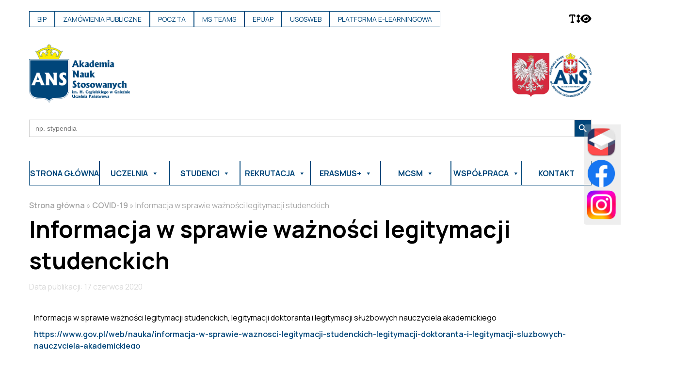

--- FILE ---
content_type: text/html; charset=UTF-8
request_url: https://ans-gniezno.edu.pl/informacja-w-sprawie-waznosci-legitymacji-studenckich/
body_size: 17369
content:

<!DOCTYPE html>
<html lang="pl">
<head>
    <meta charset="UTF-8">
    <meta http-equiv="X-UA-Compatible" content="IE=edge">
    <meta name="viewport" content="width=device-width, initial-scale=1.0">
    <link rel="stylesheet" href="https://cdnjs.cloudflare.com/ajax/libs/font-awesome/6.4.0/css/all.min.css">
    <link rel="icon" href="https://ans-gniezno.edu.pl/wp-content/uploads/2023/05/favicon.png">
    <link rel="stylesheet" href="ANS Gniezno/style.css">
    <title>Informacja w sprawie ważności legitymacji studenckich - ANS Gniezno</title>


    <meta name='robots' content='index, follow, max-image-preview:large, max-snippet:-1, max-video-preview:-1' />

	<!-- This site is optimized with the Yoast SEO plugin v26.5 - https://yoast.com/wordpress/plugins/seo/ -->
	<link rel="canonical" href="https://ans-gniezno.edu.pl/informacja-w-sprawie-waznosci-legitymacji-studenckich/" />
	<meta property="og:locale" content="pl_PL" />
	<meta property="og:type" content="article" />
	<meta property="og:title" content="Informacja w sprawie ważności legitymacji studenckich - ANS Gniezno" />
	<meta property="og:description" content="Informacja w&nbsp;sprawie ważności legitymacji studenckich, legitymacji doktoranta i&nbsp;legitymacji służbowych nauczyciela akademickiego https://www.gov.pl/web/nauka/informacja-w-sprawie-waznosci-legitymacji-studenckich-legitymacji-doktoranta-i-legitymacji-sluzbowych-nauczyciela-akademickiego" />
	<meta property="og:url" content="https://ans-gniezno.edu.pl/informacja-w-sprawie-waznosci-legitymacji-studenckich/" />
	<meta property="og:site_name" content="ANS Gniezno" />
	<meta property="article:publisher" content="https://www.facebook.com/StudiaGniezno" />
	<meta property="article:published_time" content="2020-06-17T06:44:00+00:00" />
	<meta property="article:modified_time" content="2023-06-01T06:44:51+00:00" />
	<meta name="author" content="Kacper Konicki" />
	<meta name="twitter:card" content="summary_large_image" />
	<meta name="twitter:label1" content="Napisane przez" />
	<meta name="twitter:data1" content="Kacper Konicki" />
	<meta name="twitter:label2" content="Szacowany czas czytania" />
	<meta name="twitter:data2" content="1 minuta" />
	<script type="application/ld+json" class="yoast-schema-graph">{"@context":"https://schema.org","@graph":[{"@type":"Article","@id":"https://ans-gniezno.edu.pl/informacja-w-sprawie-waznosci-legitymacji-studenckich/#article","isPartOf":{"@id":"https://ans-gniezno.edu.pl/informacja-w-sprawie-waznosci-legitymacji-studenckich/"},"author":{"name":"Kacper Konicki","@id":"https://new.ans-gniezno.edu.pl/#/schema/person/aeb326c0769f51323ac11d024927a857"},"headline":"Informacja w sprawie ważności legitymacji studenckich","datePublished":"2020-06-17T06:44:00+00:00","dateModified":"2023-06-01T06:44:51+00:00","mainEntityOfPage":{"@id":"https://ans-gniezno.edu.pl/informacja-w-sprawie-waznosci-legitymacji-studenckich/"},"wordCount":34,"commentCount":0,"publisher":{"@id":"https://new.ans-gniezno.edu.pl/#organization"},"articleSection":["COVID-19"],"inLanguage":"pl-PL","potentialAction":[{"@type":"CommentAction","name":"Comment","target":["https://ans-gniezno.edu.pl/informacja-w-sprawie-waznosci-legitymacji-studenckich/#respond"]}]},{"@type":"WebPage","@id":"https://ans-gniezno.edu.pl/informacja-w-sprawie-waznosci-legitymacji-studenckich/","url":"https://ans-gniezno.edu.pl/informacja-w-sprawie-waznosci-legitymacji-studenckich/","name":"Informacja w sprawie ważności legitymacji studenckich - ANS Gniezno","isPartOf":{"@id":"https://new.ans-gniezno.edu.pl/#website"},"datePublished":"2020-06-17T06:44:00+00:00","dateModified":"2023-06-01T06:44:51+00:00","breadcrumb":{"@id":"https://ans-gniezno.edu.pl/informacja-w-sprawie-waznosci-legitymacji-studenckich/#breadcrumb"},"inLanguage":"pl-PL","potentialAction":[{"@type":"ReadAction","target":["https://ans-gniezno.edu.pl/informacja-w-sprawie-waznosci-legitymacji-studenckich/"]}]},{"@type":"BreadcrumbList","@id":"https://ans-gniezno.edu.pl/informacja-w-sprawie-waznosci-legitymacji-studenckich/#breadcrumb","itemListElement":[{"@type":"ListItem","position":1,"name":"Strona główna","item":"https://ans-gniezno.edu.pl/"},{"@type":"ListItem","position":2,"name":"Informacja w sprawie ważności legitymacji studenckich"}]},{"@type":"WebSite","@id":"https://new.ans-gniezno.edu.pl/#website","url":"https://new.ans-gniezno.edu.pl/","name":"ANS Gniezno","description":"Strona internetowa Akademia Nauk Stosowanych im. Hipolita Cegielskiego w Gnieźnie Uczelnia Państwowa","publisher":{"@id":"https://new.ans-gniezno.edu.pl/#organization"},"potentialAction":[{"@type":"SearchAction","target":{"@type":"EntryPoint","urlTemplate":"https://new.ans-gniezno.edu.pl/?s={search_term_string}"},"query-input":{"@type":"PropertyValueSpecification","valueRequired":true,"valueName":"search_term_string"}}],"inLanguage":"pl-PL"},{"@type":"Organization","@id":"https://new.ans-gniezno.edu.pl/#organization","name":"ANS Gniezno","url":"https://new.ans-gniezno.edu.pl/","logo":{"@type":"ImageObject","inLanguage":"pl-PL","@id":"https://new.ans-gniezno.edu.pl/#/schema/logo/image/","url":"https://ans-gniezno.edu.pl/wp-content/uploads/2023/04/ans-z-opisem.png","contentUrl":"https://ans-gniezno.edu.pl/wp-content/uploads/2023/04/ans-z-opisem.png","width":1828,"height":1054,"caption":"ANS Gniezno"},"image":{"@id":"https://new.ans-gniezno.edu.pl/#/schema/logo/image/"},"sameAs":["https://www.facebook.com/StudiaGniezno","https://www.instagram.com/ans.gniezno/"]},{"@type":"Person","@id":"https://new.ans-gniezno.edu.pl/#/schema/person/aeb326c0769f51323ac11d024927a857","name":"Kacper Konicki","image":{"@type":"ImageObject","inLanguage":"pl-PL","@id":"https://new.ans-gniezno.edu.pl/#/schema/person/image/","url":"https://secure.gravatar.com/avatar/9716052b7c6ee0ec4c0c81c52b71e7c585b08c4a9f2f3409e9dd72112f4937e4?s=96&d=mm&r=g","contentUrl":"https://secure.gravatar.com/avatar/9716052b7c6ee0ec4c0c81c52b71e7c585b08c4a9f2f3409e9dd72112f4937e4?s=96&d=mm&r=g","caption":"Kacper Konicki"},"url":"https://ans-gniezno.edu.pl/author/k-konicki/"}]}</script>
	<!-- / Yoast SEO plugin. -->


<link rel='dns-prefetch' href='//use.fontawesome.com' />
<link rel="alternate" type="application/rss+xml" title="ANS Gniezno &raquo; Informacja w sprawie ważności legitymacji studenckich Kanał z komentarzami" href="https://ans-gniezno.edu.pl/informacja-w-sprawie-waznosci-legitymacji-studenckich/feed/" />
<link rel="alternate" title="oEmbed (JSON)" type="application/json+oembed" href="https://ans-gniezno.edu.pl/wp-json/oembed/1.0/embed?url=https%3A%2F%2Fans-gniezno.edu.pl%2Finformacja-w-sprawie-waznosci-legitymacji-studenckich%2F" />
<link rel="alternate" title="oEmbed (XML)" type="text/xml+oembed" href="https://ans-gniezno.edu.pl/wp-json/oembed/1.0/embed?url=https%3A%2F%2Fans-gniezno.edu.pl%2Finformacja-w-sprawie-waznosci-legitymacji-studenckich%2F&#038;format=xml" />
		<!-- This site uses the Google Analytics by MonsterInsights plugin v9.10.0 - Using Analytics tracking - https://www.monsterinsights.com/ -->
							<script src="//www.googletagmanager.com/gtag/js?id=G-N48YLYKH6Z"  data-cfasync="false" data-wpfc-render="false" type="text/javascript" async></script>
			<script data-cfasync="false" data-wpfc-render="false" type="text/javascript">
				var mi_version = '9.10.0';
				var mi_track_user = true;
				var mi_no_track_reason = '';
								var MonsterInsightsDefaultLocations = {"page_location":"https:\/\/ans-gniezno.edu.pl\/informacja-w-sprawie-waznosci-legitymacji-studenckich\/"};
								if ( typeof MonsterInsightsPrivacyGuardFilter === 'function' ) {
					var MonsterInsightsLocations = (typeof MonsterInsightsExcludeQuery === 'object') ? MonsterInsightsPrivacyGuardFilter( MonsterInsightsExcludeQuery ) : MonsterInsightsPrivacyGuardFilter( MonsterInsightsDefaultLocations );
				} else {
					var MonsterInsightsLocations = (typeof MonsterInsightsExcludeQuery === 'object') ? MonsterInsightsExcludeQuery : MonsterInsightsDefaultLocations;
				}

								var disableStrs = [
										'ga-disable-G-N48YLYKH6Z',
									];

				/* Function to detect opted out users */
				function __gtagTrackerIsOptedOut() {
					for (var index = 0; index < disableStrs.length; index++) {
						if (document.cookie.indexOf(disableStrs[index] + '=true') > -1) {
							return true;
						}
					}

					return false;
				}

				/* Disable tracking if the opt-out cookie exists. */
				if (__gtagTrackerIsOptedOut()) {
					for (var index = 0; index < disableStrs.length; index++) {
						window[disableStrs[index]] = true;
					}
				}

				/* Opt-out function */
				function __gtagTrackerOptout() {
					for (var index = 0; index < disableStrs.length; index++) {
						document.cookie = disableStrs[index] + '=true; expires=Thu, 31 Dec 2099 23:59:59 UTC; path=/';
						window[disableStrs[index]] = true;
					}
				}

				if ('undefined' === typeof gaOptout) {
					function gaOptout() {
						__gtagTrackerOptout();
					}
				}
								window.dataLayer = window.dataLayer || [];

				window.MonsterInsightsDualTracker = {
					helpers: {},
					trackers: {},
				};
				if (mi_track_user) {
					function __gtagDataLayer() {
						dataLayer.push(arguments);
					}

					function __gtagTracker(type, name, parameters) {
						if (!parameters) {
							parameters = {};
						}

						if (parameters.send_to) {
							__gtagDataLayer.apply(null, arguments);
							return;
						}

						if (type === 'event') {
														parameters.send_to = monsterinsights_frontend.v4_id;
							var hookName = name;
							if (typeof parameters['event_category'] !== 'undefined') {
								hookName = parameters['event_category'] + ':' + name;
							}

							if (typeof MonsterInsightsDualTracker.trackers[hookName] !== 'undefined') {
								MonsterInsightsDualTracker.trackers[hookName](parameters);
							} else {
								__gtagDataLayer('event', name, parameters);
							}
							
						} else {
							__gtagDataLayer.apply(null, arguments);
						}
					}

					__gtagTracker('js', new Date());
					__gtagTracker('set', {
						'developer_id.dZGIzZG': true,
											});
					if ( MonsterInsightsLocations.page_location ) {
						__gtagTracker('set', MonsterInsightsLocations);
					}
										__gtagTracker('config', 'G-N48YLYKH6Z', {"forceSSL":"true","link_attribution":"true"} );
										window.gtag = __gtagTracker;										(function () {
						/* https://developers.google.com/analytics/devguides/collection/analyticsjs/ */
						/* ga and __gaTracker compatibility shim. */
						var noopfn = function () {
							return null;
						};
						var newtracker = function () {
							return new Tracker();
						};
						var Tracker = function () {
							return null;
						};
						var p = Tracker.prototype;
						p.get = noopfn;
						p.set = noopfn;
						p.send = function () {
							var args = Array.prototype.slice.call(arguments);
							args.unshift('send');
							__gaTracker.apply(null, args);
						};
						var __gaTracker = function () {
							var len = arguments.length;
							if (len === 0) {
								return;
							}
							var f = arguments[len - 1];
							if (typeof f !== 'object' || f === null || typeof f.hitCallback !== 'function') {
								if ('send' === arguments[0]) {
									var hitConverted, hitObject = false, action;
									if ('event' === arguments[1]) {
										if ('undefined' !== typeof arguments[3]) {
											hitObject = {
												'eventAction': arguments[3],
												'eventCategory': arguments[2],
												'eventLabel': arguments[4],
												'value': arguments[5] ? arguments[5] : 1,
											}
										}
									}
									if ('pageview' === arguments[1]) {
										if ('undefined' !== typeof arguments[2]) {
											hitObject = {
												'eventAction': 'page_view',
												'page_path': arguments[2],
											}
										}
									}
									if (typeof arguments[2] === 'object') {
										hitObject = arguments[2];
									}
									if (typeof arguments[5] === 'object') {
										Object.assign(hitObject, arguments[5]);
									}
									if ('undefined' !== typeof arguments[1].hitType) {
										hitObject = arguments[1];
										if ('pageview' === hitObject.hitType) {
											hitObject.eventAction = 'page_view';
										}
									}
									if (hitObject) {
										action = 'timing' === arguments[1].hitType ? 'timing_complete' : hitObject.eventAction;
										hitConverted = mapArgs(hitObject);
										__gtagTracker('event', action, hitConverted);
									}
								}
								return;
							}

							function mapArgs(args) {
								var arg, hit = {};
								var gaMap = {
									'eventCategory': 'event_category',
									'eventAction': 'event_action',
									'eventLabel': 'event_label',
									'eventValue': 'event_value',
									'nonInteraction': 'non_interaction',
									'timingCategory': 'event_category',
									'timingVar': 'name',
									'timingValue': 'value',
									'timingLabel': 'event_label',
									'page': 'page_path',
									'location': 'page_location',
									'title': 'page_title',
									'referrer' : 'page_referrer',
								};
								for (arg in args) {
																		if (!(!args.hasOwnProperty(arg) || !gaMap.hasOwnProperty(arg))) {
										hit[gaMap[arg]] = args[arg];
									} else {
										hit[arg] = args[arg];
									}
								}
								return hit;
							}

							try {
								f.hitCallback();
							} catch (ex) {
							}
						};
						__gaTracker.create = newtracker;
						__gaTracker.getByName = newtracker;
						__gaTracker.getAll = function () {
							return [];
						};
						__gaTracker.remove = noopfn;
						__gaTracker.loaded = true;
						window['__gaTracker'] = __gaTracker;
					})();
									} else {
										console.log("");
					(function () {
						function __gtagTracker() {
							return null;
						}

						window['__gtagTracker'] = __gtagTracker;
						window['gtag'] = __gtagTracker;
					})();
									}
			</script>
							<!-- / Google Analytics by MonsterInsights -->
		<style id='wp-img-auto-sizes-contain-inline-css' type='text/css'>
img:is([sizes=auto i],[sizes^="auto," i]){contain-intrinsic-size:3000px 1500px}
/*# sourceURL=wp-img-auto-sizes-contain-inline-css */
</style>
<style id='wp-emoji-styles-inline-css' type='text/css'>

	img.wp-smiley, img.emoji {
		display: inline !important;
		border: none !important;
		box-shadow: none !important;
		height: 1em !important;
		width: 1em !important;
		margin: 0 0.07em !important;
		vertical-align: -0.1em !important;
		background: none !important;
		padding: 0 !important;
	}
/*# sourceURL=wp-emoji-styles-inline-css */
</style>
<link rel='stylesheet' id='wp-block-library-css' href='https://ans-gniezno.edu.pl/wp-includes/css/dist/block-library/style.min.css?ver=6.9' type='text/css' media='all' />
<style id='wp-block-group-inline-css' type='text/css'>
.wp-block-group{box-sizing:border-box}:where(.wp-block-group.wp-block-group-is-layout-constrained){position:relative}
/*# sourceURL=https://ans-gniezno.edu.pl/wp-includes/blocks/group/style.min.css */
</style>
<style id='wp-block-spacer-inline-css' type='text/css'>
.wp-block-spacer{clear:both}
/*# sourceURL=https://ans-gniezno.edu.pl/wp-includes/blocks/spacer/style.min.css */
</style>
<style id='global-styles-inline-css' type='text/css'>
:root{--wp--preset--aspect-ratio--square: 1;--wp--preset--aspect-ratio--4-3: 4/3;--wp--preset--aspect-ratio--3-4: 3/4;--wp--preset--aspect-ratio--3-2: 3/2;--wp--preset--aspect-ratio--2-3: 2/3;--wp--preset--aspect-ratio--16-9: 16/9;--wp--preset--aspect-ratio--9-16: 9/16;--wp--preset--color--black: #000000;--wp--preset--color--cyan-bluish-gray: #abb8c3;--wp--preset--color--white: #ffffff;--wp--preset--color--pale-pink: #f78da7;--wp--preset--color--vivid-red: #cf2e2e;--wp--preset--color--luminous-vivid-orange: #ff6900;--wp--preset--color--luminous-vivid-amber: #fcb900;--wp--preset--color--light-green-cyan: #7bdcb5;--wp--preset--color--vivid-green-cyan: #00d084;--wp--preset--color--pale-cyan-blue: #8ed1fc;--wp--preset--color--vivid-cyan-blue: #0693e3;--wp--preset--color--vivid-purple: #9b51e0;--wp--preset--gradient--vivid-cyan-blue-to-vivid-purple: linear-gradient(135deg,rgb(6,147,227) 0%,rgb(155,81,224) 100%);--wp--preset--gradient--light-green-cyan-to-vivid-green-cyan: linear-gradient(135deg,rgb(122,220,180) 0%,rgb(0,208,130) 100%);--wp--preset--gradient--luminous-vivid-amber-to-luminous-vivid-orange: linear-gradient(135deg,rgb(252,185,0) 0%,rgb(255,105,0) 100%);--wp--preset--gradient--luminous-vivid-orange-to-vivid-red: linear-gradient(135deg,rgb(255,105,0) 0%,rgb(207,46,46) 100%);--wp--preset--gradient--very-light-gray-to-cyan-bluish-gray: linear-gradient(135deg,rgb(238,238,238) 0%,rgb(169,184,195) 100%);--wp--preset--gradient--cool-to-warm-spectrum: linear-gradient(135deg,rgb(74,234,220) 0%,rgb(151,120,209) 20%,rgb(207,42,186) 40%,rgb(238,44,130) 60%,rgb(251,105,98) 80%,rgb(254,248,76) 100%);--wp--preset--gradient--blush-light-purple: linear-gradient(135deg,rgb(255,206,236) 0%,rgb(152,150,240) 100%);--wp--preset--gradient--blush-bordeaux: linear-gradient(135deg,rgb(254,205,165) 0%,rgb(254,45,45) 50%,rgb(107,0,62) 100%);--wp--preset--gradient--luminous-dusk: linear-gradient(135deg,rgb(255,203,112) 0%,rgb(199,81,192) 50%,rgb(65,88,208) 100%);--wp--preset--gradient--pale-ocean: linear-gradient(135deg,rgb(255,245,203) 0%,rgb(182,227,212) 50%,rgb(51,167,181) 100%);--wp--preset--gradient--electric-grass: linear-gradient(135deg,rgb(202,248,128) 0%,rgb(113,206,126) 100%);--wp--preset--gradient--midnight: linear-gradient(135deg,rgb(2,3,129) 0%,rgb(40,116,252) 100%);--wp--preset--font-size--small: 13px;--wp--preset--font-size--medium: 20px;--wp--preset--font-size--large: 36px;--wp--preset--font-size--x-large: 42px;--wp--preset--spacing--20: 0.44rem;--wp--preset--spacing--30: 0.67rem;--wp--preset--spacing--40: 1rem;--wp--preset--spacing--50: 1.5rem;--wp--preset--spacing--60: 2.25rem;--wp--preset--spacing--70: 3.38rem;--wp--preset--spacing--80: 5.06rem;--wp--preset--shadow--natural: 6px 6px 9px rgba(0, 0, 0, 0.2);--wp--preset--shadow--deep: 12px 12px 50px rgba(0, 0, 0, 0.4);--wp--preset--shadow--sharp: 6px 6px 0px rgba(0, 0, 0, 0.2);--wp--preset--shadow--outlined: 6px 6px 0px -3px rgb(255, 255, 255), 6px 6px rgb(0, 0, 0);--wp--preset--shadow--crisp: 6px 6px 0px rgb(0, 0, 0);}:where(.is-layout-flex){gap: 0.5em;}:where(.is-layout-grid){gap: 0.5em;}body .is-layout-flex{display: flex;}.is-layout-flex{flex-wrap: wrap;align-items: center;}.is-layout-flex > :is(*, div){margin: 0;}body .is-layout-grid{display: grid;}.is-layout-grid > :is(*, div){margin: 0;}:where(.wp-block-columns.is-layout-flex){gap: 2em;}:where(.wp-block-columns.is-layout-grid){gap: 2em;}:where(.wp-block-post-template.is-layout-flex){gap: 1.25em;}:where(.wp-block-post-template.is-layout-grid){gap: 1.25em;}.has-black-color{color: var(--wp--preset--color--black) !important;}.has-cyan-bluish-gray-color{color: var(--wp--preset--color--cyan-bluish-gray) !important;}.has-white-color{color: var(--wp--preset--color--white) !important;}.has-pale-pink-color{color: var(--wp--preset--color--pale-pink) !important;}.has-vivid-red-color{color: var(--wp--preset--color--vivid-red) !important;}.has-luminous-vivid-orange-color{color: var(--wp--preset--color--luminous-vivid-orange) !important;}.has-luminous-vivid-amber-color{color: var(--wp--preset--color--luminous-vivid-amber) !important;}.has-light-green-cyan-color{color: var(--wp--preset--color--light-green-cyan) !important;}.has-vivid-green-cyan-color{color: var(--wp--preset--color--vivid-green-cyan) !important;}.has-pale-cyan-blue-color{color: var(--wp--preset--color--pale-cyan-blue) !important;}.has-vivid-cyan-blue-color{color: var(--wp--preset--color--vivid-cyan-blue) !important;}.has-vivid-purple-color{color: var(--wp--preset--color--vivid-purple) !important;}.has-black-background-color{background-color: var(--wp--preset--color--black) !important;}.has-cyan-bluish-gray-background-color{background-color: var(--wp--preset--color--cyan-bluish-gray) !important;}.has-white-background-color{background-color: var(--wp--preset--color--white) !important;}.has-pale-pink-background-color{background-color: var(--wp--preset--color--pale-pink) !important;}.has-vivid-red-background-color{background-color: var(--wp--preset--color--vivid-red) !important;}.has-luminous-vivid-orange-background-color{background-color: var(--wp--preset--color--luminous-vivid-orange) !important;}.has-luminous-vivid-amber-background-color{background-color: var(--wp--preset--color--luminous-vivid-amber) !important;}.has-light-green-cyan-background-color{background-color: var(--wp--preset--color--light-green-cyan) !important;}.has-vivid-green-cyan-background-color{background-color: var(--wp--preset--color--vivid-green-cyan) !important;}.has-pale-cyan-blue-background-color{background-color: var(--wp--preset--color--pale-cyan-blue) !important;}.has-vivid-cyan-blue-background-color{background-color: var(--wp--preset--color--vivid-cyan-blue) !important;}.has-vivid-purple-background-color{background-color: var(--wp--preset--color--vivid-purple) !important;}.has-black-border-color{border-color: var(--wp--preset--color--black) !important;}.has-cyan-bluish-gray-border-color{border-color: var(--wp--preset--color--cyan-bluish-gray) !important;}.has-white-border-color{border-color: var(--wp--preset--color--white) !important;}.has-pale-pink-border-color{border-color: var(--wp--preset--color--pale-pink) !important;}.has-vivid-red-border-color{border-color: var(--wp--preset--color--vivid-red) !important;}.has-luminous-vivid-orange-border-color{border-color: var(--wp--preset--color--luminous-vivid-orange) !important;}.has-luminous-vivid-amber-border-color{border-color: var(--wp--preset--color--luminous-vivid-amber) !important;}.has-light-green-cyan-border-color{border-color: var(--wp--preset--color--light-green-cyan) !important;}.has-vivid-green-cyan-border-color{border-color: var(--wp--preset--color--vivid-green-cyan) !important;}.has-pale-cyan-blue-border-color{border-color: var(--wp--preset--color--pale-cyan-blue) !important;}.has-vivid-cyan-blue-border-color{border-color: var(--wp--preset--color--vivid-cyan-blue) !important;}.has-vivid-purple-border-color{border-color: var(--wp--preset--color--vivid-purple) !important;}.has-vivid-cyan-blue-to-vivid-purple-gradient-background{background: var(--wp--preset--gradient--vivid-cyan-blue-to-vivid-purple) !important;}.has-light-green-cyan-to-vivid-green-cyan-gradient-background{background: var(--wp--preset--gradient--light-green-cyan-to-vivid-green-cyan) !important;}.has-luminous-vivid-amber-to-luminous-vivid-orange-gradient-background{background: var(--wp--preset--gradient--luminous-vivid-amber-to-luminous-vivid-orange) !important;}.has-luminous-vivid-orange-to-vivid-red-gradient-background{background: var(--wp--preset--gradient--luminous-vivid-orange-to-vivid-red) !important;}.has-very-light-gray-to-cyan-bluish-gray-gradient-background{background: var(--wp--preset--gradient--very-light-gray-to-cyan-bluish-gray) !important;}.has-cool-to-warm-spectrum-gradient-background{background: var(--wp--preset--gradient--cool-to-warm-spectrum) !important;}.has-blush-light-purple-gradient-background{background: var(--wp--preset--gradient--blush-light-purple) !important;}.has-blush-bordeaux-gradient-background{background: var(--wp--preset--gradient--blush-bordeaux) !important;}.has-luminous-dusk-gradient-background{background: var(--wp--preset--gradient--luminous-dusk) !important;}.has-pale-ocean-gradient-background{background: var(--wp--preset--gradient--pale-ocean) !important;}.has-electric-grass-gradient-background{background: var(--wp--preset--gradient--electric-grass) !important;}.has-midnight-gradient-background{background: var(--wp--preset--gradient--midnight) !important;}.has-small-font-size{font-size: var(--wp--preset--font-size--small) !important;}.has-medium-font-size{font-size: var(--wp--preset--font-size--medium) !important;}.has-large-font-size{font-size: var(--wp--preset--font-size--large) !important;}.has-x-large-font-size{font-size: var(--wp--preset--font-size--x-large) !important;}
/*# sourceURL=global-styles-inline-css */
</style>

<style id='classic-theme-styles-inline-css' type='text/css'>
/*! This file is auto-generated */
.wp-block-button__link{color:#fff;background-color:#32373c;border-radius:9999px;box-shadow:none;text-decoration:none;padding:calc(.667em + 2px) calc(1.333em + 2px);font-size:1.125em}.wp-block-file__button{background:#32373c;color:#fff;text-decoration:none}
/*# sourceURL=/wp-includes/css/classic-themes.min.css */
</style>
<link rel='stylesheet' id='editorskit-frontend-css' href='https://ans-gniezno.edu.pl/wp-content/plugins/block-options/build/style.build.css?ver=new' type='text/css' media='all' />
<style id='font-awesome-svg-styles-default-inline-css' type='text/css'>
.svg-inline--fa {
  display: inline-block;
  height: 1em;
  overflow: visible;
  vertical-align: -.125em;
}
/*# sourceURL=font-awesome-svg-styles-default-inline-css */
</style>
<link rel='stylesheet' id='font-awesome-svg-styles-css' href='https://ans-gniezno.edu.pl/wp-content/uploads/font-awesome/v6.4.0/css/svg-with-js.css' type='text/css' media='all' />
<style id='font-awesome-svg-styles-inline-css' type='text/css'>
   .wp-block-font-awesome-icon svg::before,
   .wp-rich-text-font-awesome-icon svg::before {content: unset;}
/*# sourceURL=font-awesome-svg-styles-inline-css */
</style>
<link rel='stylesheet' id='ivory-search-styles-css' href='https://ans-gniezno.edu.pl/wp-content/plugins/add-search-to-menu/public/css/ivory-search.min.css?ver=5.5.12' type='text/css' media='all' />
<link rel='stylesheet' id='megamenu-css' href='https://ans-gniezno.edu.pl/wp-content/uploads/maxmegamenu/style.css?ver=100254' type='text/css' media='all' />
<link rel='stylesheet' id='dashicons-css' href='https://ans-gniezno.edu.pl/wp-includes/css/dashicons.min.css?ver=6.9' type='text/css' media='all' />
<link rel='stylesheet' id='main-styles-css' href='https://ans-gniezno.edu.pl/wp-content/themes/ANS/style.css?ver=1764231219' type='text/css' media='' />
<link rel='stylesheet' id='font-awesome-official-css' href='https://use.fontawesome.com/releases/v6.4.0/css/all.css' type='text/css' media='all' integrity="sha384-iw3OoTErCYJJB9mCa8LNS2hbsQ7M3C0EpIsO/H5+EGAkPGc6rk+V8i04oW/K5xq0" crossorigin="anonymous" />
<link rel='stylesheet' id='font-awesome-official-v4shim-css' href='https://use.fontawesome.com/releases/v6.4.0/css/v4-shims.css' type='text/css' media='all' integrity="sha384-TjXU13dTMPo+5ZlOUI1IGXvpmajjoetPqbUJqTx+uZ1bGwylKHNEItuVe/mg/H6l" crossorigin="anonymous" />
<link rel='stylesheet' id='wp-block-paragraph-css' href='https://ans-gniezno.edu.pl/wp-includes/blocks/paragraph/style.min.css?ver=6.9' type='text/css' media='all' />
<script type="text/javascript" src="https://ans-gniezno.edu.pl/wp-content/plugins/google-analytics-for-wordpress/assets/js/frontend-gtag.min.js?ver=9.10.0" id="monsterinsights-frontend-script-js" async="async" data-wp-strategy="async"></script>
<script data-cfasync="false" data-wpfc-render="false" type="text/javascript" id='monsterinsights-frontend-script-js-extra'>/* <![CDATA[ */
var monsterinsights_frontend = {"js_events_tracking":"true","download_extensions":"doc,pdf,ppt,zip,xls,docx,pptx,xlsx","inbound_paths":"[]","home_url":"https:\/\/ans-gniezno.edu.pl","hash_tracking":"false","v4_id":"G-N48YLYKH6Z"};/* ]]> */
</script>
<script type="text/javascript" src="https://ans-gniezno.edu.pl/wp-includes/js/jquery/jquery.min.js?ver=3.7.1" id="jquery-core-js"></script>
<script type="text/javascript" src="https://ans-gniezno.edu.pl/wp-includes/js/jquery/jquery-migrate.min.js?ver=3.4.1" id="jquery-migrate-js"></script>
<link rel="https://api.w.org/" href="https://ans-gniezno.edu.pl/wp-json/" /><link rel="alternate" title="JSON" type="application/json" href="https://ans-gniezno.edu.pl/wp-json/wp/v2/posts/5785" /><link rel="EditURI" type="application/rsd+xml" title="RSD" href="https://ans-gniezno.edu.pl/xmlrpc.php?rsd" />
<meta name="generator" content="WordPress 6.9" />
<link rel='shortlink' href='https://ans-gniezno.edu.pl/?p=5785' />
<meta name="tec-api-version" content="v1"><meta name="tec-api-origin" content="https://ans-gniezno.edu.pl"><link rel="alternate" href="https://ans-gniezno.edu.pl/wp-json/tribe/events/v1/" />		<style type="text/css" id="wp-custom-css">
			.text-justify{
	text-align: justify !important;
}

.text-justify p{
	text-align: justify !important;
}

.additional-padding{
	padding: 32px !important;
}		</style>
		<style type="text/css">/** Mega Menu CSS: fs **/</style>
<style type="text/css" media="screen">.is-menu path.search-icon-path { fill: #848484;}body .popup-search-close:after, body .search-close:after { border-color: #848484;}body .popup-search-close:before, body .search-close:before { border-color: #848484;}</style>			<style type="text/css">
					.is-form-id-14414 .is-search-submit:focus,
			.is-form-id-14414 .is-search-submit:hover,
			.is-form-id-14414 .is-search-submit,
            .is-form-id-14414 .is-search-icon {
			color: #ffffff !important;            background-color: #00467a !important;            			}
                        	.is-form-id-14414 .is-search-submit path {
					fill: #ffffff !important;            	}
            			</style>
		<!-- Meta Pixel Code -->
<script>
  !function(f,b,e,v,n,t,s)
  {if(f.fbq)return;n=f.fbq=function(){n.callMethod?
  n.callMethod.apply(n,arguments):n.queue.push(arguments)};
  if(!f._fbq)f._fbq=n;n.push=n;n.loaded=!0;n.version='2.0';
  n.queue=[];t=b.createElement(e);t.async=!0;
  t.src=v;s=b.getElementsByTagName(e)[0];
  s.parentNode.insertBefore(t,s)}(window, document,'script',
  'https://connect.facebook.net/en_US/fbevents.js');
  fbq('init', '1431105177688965');
  fbq('track', 'PageView');
</script>
<noscript><img height="1" width="1" style="display:none"
  src="https://www.facebook.com/tr?id=1431105177688965&ev=PageView&noscript=1"
/></noscript>
<!-- End Meta Pixel Code -->

</head>
<body class="wp-singular post-template-default single single-post postid-5785 single-format-standard wp-theme-ANS tribe-no-js ANS mega-menu-menu1" >

    <div class="social-media-logos">
                    <a target="_blank" href="https://usosweb.ans-gniezno.edu.pl"><img src="https://ans-gniezno.edu.pl/wp-content/uploads/2023/05/usos-logo.png" alt="USOS Logo"></a>
                    <a target="_blank" href="https://www.facebook.com/StudiaGniezno"><img src="https://ans-gniezno.edu.pl/wp-content/uploads/2023/05/fb-logo.png" alt="FaceBook Logo"></a>
                    <a target="_blank" href="https://www.instagram.com/ans.gniezno/"><img src="https://ans-gniezno.edu.pl/wp-content/uploads/2023/05/insta-logo.png" alt="Instagram Logo"></a>
            </div>

<div class="container">



    <div class="menu-accessibility">
        <div class="menu-buttons">
            <div class="menu-menu-glowne-przyciski-container"><ul id="menu-menu-glowne-przyciski" class="menu"><li id="menu-item-38" class="menu-item menu-item-type-custom menu-item-object-custom menu-item-38"><a href="https://bip.ans-gniezno.edu.pl/">BIP</a></li>
<li id="menu-item-39" class="menu-item menu-item-type-custom menu-item-object-custom menu-item-39"><a href="https://platformazakupowa.pl/pn/ans_gniezno">Zamówienia publiczne</a></li>
<li id="menu-item-40" class="menu-item menu-item-type-custom menu-item-object-custom menu-item-40"><a href="https://outlook.office.com/mail/">Poczta</a></li>
<li id="menu-item-24249" class="menu-item menu-item-type-custom menu-item-object-custom menu-item-24249"><a href="https://teams.microsoft.com/v2/">MS Teams</a></li>
<li id="menu-item-12088" class="menu-item menu-item-type-custom menu-item-object-custom menu-item-12088"><a href="https://epuap.gov.pl/wps/portal">ePUAP</a></li>
<li id="menu-item-13355" class="menu-item menu-item-type-custom menu-item-object-custom menu-item-13355"><a href="https://usosweb.ans-gniezno.edu.pl/">USOSWEB</a></li>
<li id="menu-item-24369" class="menu-item menu-item-type-custom menu-item-object-custom menu-item-24369"><a href="https://ans-gniezno.planeta.edu.pl/">Platforma e-learningowa</a></li>
</ul></div>        </div>

        <div class="menu-accessibility__icons">
            <div class="menu-accessibility__font-size"><i class="fa-solid fa-text-height"></i></div>
            <div class="menu-accessibility__font-contrast"><i class="fa-solid fa-eye"></i></div>
            <!-- <div class="menu-accessibility__language">PL</div> -->
        </div>
    </div>

    <div class="main-menu">
        <div class="logo-container">
            <div class="logo-container__left">
                                    <a href="https://ans-gniezno.edu.pl"><img src="https://ans-gniezno.edu.pl/wp-content/uploads/2023/04/ans-z-opisem.png" alt="Logo ANS Gniezno" ></a>
                            
                            </div>

            <div class="logo-container__right">
                                <img src="https://ans-gniezno.edu.pl/wp-content/uploads/2023/04/godlo.png" alt="Godło">
                
                                    <img src="https://ans-gniezno.edu.pl/wp-content/uploads/2023/04/ans-godlo.jpg" alt="Godło ANS Gniezno">
                            </div>
        </div>

        <div class="search-bar-search">
            <div id="is_widget-2" class="widget widget_is_search widget_search"><form  class="is-search-form is-form-style is-form-style-3 is-form-id-14414 " action="https://ans-gniezno.edu.pl/" method="get" role="search" ><label for="is-search-input-14414"><span class="is-screen-reader-text">Search for:</span><input  type="search" id="is-search-input-14414" name="s" value="" class="is-search-input" placeholder="np. stypendia" autocomplete=off /></label><button type="submit" class="is-search-submit"><span class="is-screen-reader-text">Search Button</span><span class="is-search-icon"><svg focusable="false" aria-label="Search" xmlns="http://www.w3.org/2000/svg" viewBox="0 0 24 24" width="24px"><path d="M15.5 14h-.79l-.28-.27C15.41 12.59 16 11.11 16 9.5 16 5.91 13.09 3 9.5 3S3 5.91 3 9.5 5.91 16 9.5 16c1.61 0 3.09-.59 4.23-1.57l.27.28v.79l5 4.99L20.49 19l-4.99-5zm-6 0C7.01 14 5 11.99 5 9.5S7.01 5 9.5 5 14 7.01 14 9.5 11.99 14 9.5 14z"></path></svg></span></button><input type="hidden" name="id" value="14414" /></form></div>        </div>

        <!-- <div class="hamburger-menu"><div></div></div> -->
        <nav class="main-menu__options">
            
            <div id="mega-menu-wrap-menu1" class="mega-menu-wrap"><div class="mega-menu-toggle"><div class="mega-toggle-blocks-left"></div><div class="mega-toggle-blocks-center"><div class='mega-toggle-block mega-menu-toggle-animated-block mega-toggle-block-1' id='mega-toggle-block-1'><button aria-label="Toggle Menu" class="mega-toggle-animated mega-toggle-animated-slider" type="button" aria-expanded="false">
                  <span class="mega-toggle-animated-box">
                    <span class="mega-toggle-animated-inner"></span>
                  </span>
                </button></div></div><div class="mega-toggle-blocks-right"></div></div><ul id="mega-menu-menu1" class="mega-menu max-mega-menu mega-menu-horizontal mega-no-js" data-event="click" data-effect="fade" data-effect-speed="200" data-effect-mobile="disabled" data-effect-speed-mobile="0" data-panel-width="#content" data-panel-inner-width="#content" data-mobile-force-width="false" data-second-click="go" data-document-click="collapse" data-vertical-behaviour="standard" data-breakpoint="1180" data-unbind="true" data-mobile-state="collapse_all" data-mobile-direction="vertical" data-hover-intent-timeout="300" data-hover-intent-interval="100"><li class="mega-menu-item mega-menu-item-type-custom mega-menu-item-object-custom mega-menu-item-home mega-align-bottom-left mega-menu-flyout mega-menu-item-60" id="mega-menu-item-60"><a class="mega-menu-link" href="https://ans-gniezno.edu.pl" tabindex="0">Strona główna</a></li><li class="mega-menu-item mega-menu-item-type-post_type mega-menu-item-object-page mega-menu-item-has-children mega-align-bottom-left mega-menu-flyout mega-disable-link mega-menu-item-27" id="mega-menu-item-27"><a class="mega-menu-link" tabindex="0" aria-expanded="false" role="button">Uczelnia<span class="mega-indicator" aria-hidden="true"></span></a>
<ul class="mega-sub-menu">
<li class="mega-menu-item mega-menu-item-type-post_type mega-menu-item-object-page mega-menu-item-has-children mega-disable-link mega-menu-item-2327" id="mega-menu-item-2327"><a class="mega-menu-link" tabindex="0" aria-expanded="false" role="button">O uczelni<span class="mega-indicator" aria-hidden="true"></span></a>
	<ul class="mega-sub-menu">
<li class="mega-menu-item mega-menu-item-type-post_type mega-menu-item-object-page mega-menu-item-4929" id="mega-menu-item-4929"><a class="mega-menu-link" href="https://ans-gniezno.edu.pl/uczelnia/o-uczelni-o-nas/poznaj-ans-w-gnieznie/">Poznaj ANS w Gnieźnie</a></li><li class="mega-menu-item mega-menu-item-type-post_type mega-menu-item-object-page mega-menu-item-4930" id="mega-menu-item-4930"><a class="mega-menu-link" href="https://ans-gniezno.edu.pl/uczelnia/o-uczelni-o-nas/z-kart-historii/">Z kart historii…</a></li><li class="mega-menu-item mega-menu-item-type-post_type mega-menu-item-object-page mega-menu-item-4931" id="mega-menu-item-4931"><a class="mega-menu-link" href="https://ans-gniezno.edu.pl/uczelnia/o-uczelni-o-nas/patron-uczelni/">Patron uczelni</a></li><li class="mega-menu-item mega-menu-item-type-post_type mega-menu-item-object-page mega-menu-item-4932" id="mega-menu-item-4932"><a class="mega-menu-link" href="https://ans-gniezno.edu.pl/uczelnia/o-uczelni-o-nas/ans-w-obiektywie/ans-gniezno-w-obiektywie-galeria/">ANS Gniezno w obiektywie – Galeria</a></li><li class="mega-menu-item mega-menu-item-type-post_type mega-menu-item-object-page mega-menu-item-4936" id="mega-menu-item-4936"><a class="mega-menu-link" href="https://ans-gniezno.edu.pl/uczelnia/o-uczelni-o-nas/jakosc-ksztalcenia/">Jakość kształcenia</a></li><li class="mega-menu-item mega-menu-item-type-post_type mega-menu-item-object-page mega-menu-item-4937" id="mega-menu-item-4937"><a class="mega-menu-link" href="https://ans-gniezno.edu.pl/uczelnia/o-uczelni-o-nas/rodo-2/">RODO</a></li><li class="mega-menu-item mega-menu-item-type-post_type mega-menu-item-object-page mega-menu-item-4938" id="mega-menu-item-4938"><a class="mega-menu-link" href="https://ans-gniezno.edu.pl/uczelnia/o-uczelni-o-nas/bhp/">BHP</a></li>	</ul>
</li><li class="mega-menu-item mega-menu-item-type-post_type mega-menu-item-object-page mega-menu-item-2326" id="mega-menu-item-2326"><a class="mega-menu-link" href="https://ans-gniezno.edu.pl/uczelnia/wladze-uczelni/">Władze uczelni</a></li><li class="mega-menu-item mega-menu-item-type-post_type mega-menu-item-object-page mega-menu-item-2325" id="mega-menu-item-2325"><a class="mega-menu-link" href="https://ans-gniezno.edu.pl/uczelnia/kadra/">Kadra</a></li><li class="mega-menu-item mega-menu-item-type-post_type mega-menu-item-object-page mega-menu-item-has-children mega-disable-link mega-menu-item-12082" id="mega-menu-item-12082"><a class="mega-menu-link" tabindex="0" aria-expanded="false" role="button">Komisja Bioetyczna<span class="mega-indicator" aria-hidden="true"></span></a>
	<ul class="mega-sub-menu">
<li class="mega-menu-item mega-menu-item-type-post_type mega-menu-item-object-page mega-menu-item-13466" id="mega-menu-item-13466"><a class="mega-menu-link" href="https://ans-gniezno.edu.pl/uczelnia/komisja-bioetyczna/o-komisji-bioetycznej/">O Komisji Bioetycznej</a></li><li class="mega-menu-item mega-menu-item-type-post_type mega-menu-item-object-page mega-menu-item-13444" id="mega-menu-item-13444"><a class="mega-menu-link" href="https://ans-gniezno.edu.pl/uczelnia/komisja-bioetyczna/sklad-komisji/">Skład Komisji Bioetycznej</a></li><li class="mega-menu-item mega-menu-item-type-post_type mega-menu-item-object-page mega-menu-item-13443" id="mega-menu-item-13443"><a class="mega-menu-link" href="https://ans-gniezno.edu.pl/uczelnia/komisja-bioetyczna/zarzadzenia-rektora-w-sprawie-kb/">Zarządzenia Rektora w sprawie KB</a></li><li class="mega-menu-item mega-menu-item-type-post_type mega-menu-item-object-page mega-menu-item-13440" id="mega-menu-item-13440"><a class="mega-menu-link" href="https://ans-gniezno.edu.pl/uczelnia/komisja-bioetyczna/definicje/">Definicje</a></li><li class="mega-menu-item mega-menu-item-type-post_type mega-menu-item-object-page mega-menu-item-13442" id="mega-menu-item-13442"><a class="mega-menu-link" href="https://ans-gniezno.edu.pl/uczelnia/komisja-bioetyczna/procedowanie-wnioskow/">Procedowanie wniosków</a></li><li class="mega-menu-item mega-menu-item-type-post_type mega-menu-item-object-page mega-menu-item-13441" id="mega-menu-item-13441"><a class="mega-menu-link" href="https://ans-gniezno.edu.pl/uczelnia/komisja-bioetyczna/dokumenty-do-pobrania/">Dokumenty do pobrania</a></li>	</ul>
</li><li class="mega-menu-item mega-menu-item-type-post_type mega-menu-item-object-page mega-menu-item-has-children mega-disable-link mega-menu-item-23" id="mega-menu-item-23"><a class="mega-menu-link" tabindex="0" aria-expanded="false" role="button">Nauka<span class="mega-indicator" aria-hidden="true"></span></a>
	<ul class="mega-sub-menu">
<li class="mega-menu-item mega-menu-item-type-post_type mega-menu-item-object-page mega-menu-item-2408" id="mega-menu-item-2408"><a class="mega-menu-link" href="https://ans-gniezno.edu.pl/uczelnia/nauka/publikacje/">Publikacje</a></li><li class="mega-menu-item mega-menu-item-type-post_type mega-menu-item-object-page mega-menu-item-2407" id="mega-menu-item-2407"><a class="mega-menu-link" href="https://ans-gniezno.edu.pl/uczelnia/nauka/konferencje/">Konferencje</a></li><li class="mega-menu-item mega-menu-item-type-post_type mega-menu-item-object-page mega-menu-item-2406" id="mega-menu-item-2406"><a class="mega-menu-link" href="https://ans-gniezno.edu.pl/uczelnia/nauka/osiagniecia-naukowe/">Osiągnięcia naukowe</a></li>	</ul>
</li><li class="mega-menu-item mega-menu-item-type-taxonomy mega-menu-item-object-category mega-current-post-ancestor mega-current-menu-parent mega-current-post-parent mega-menu-item-5764" id="mega-menu-item-5764"><a class="mega-menu-link" href="https://ans-gniezno.edu.pl/category/covid-19/">COVID-19</a></li><li class="mega-menu-item mega-menu-item-type-post_type mega-menu-item-object-page mega-menu-item-14690" id="mega-menu-item-14690"><a class="mega-menu-link" href="https://ans-gniezno.edu.pl/regulaminy/">Regulaminy</a></li><li class="mega-menu-item mega-menu-item-type-post_type mega-menu-item-object-page mega-menu-item-16178" id="mega-menu-item-16178"><a class="mega-menu-link" href="https://ans-gniezno.edu.pl/wybory/">Wybory na kadencję 2024-2028</a></li><li class="mega-menu-item mega-menu-item-type-post_type mega-menu-item-object-page mega-menu-item-19379" id="mega-menu-item-19379"><a class="mega-menu-link" href="https://ans-gniezno.edu.pl/sygnalista/">Sygnalista</a></li><li class="mega-menu-item mega-menu-item-type-post_type mega-menu-item-object-page mega-menu-item-19378" id="mega-menu-item-19378"><a class="mega-menu-link" href="https://ans-gniezno.edu.pl/ochrona-maloletnich/">Ochrona małoletnich</a></li></ul>
</li><li class="mega-menu-item mega-menu-item-type-post_type mega-menu-item-object-page mega-menu-item-has-children mega-align-bottom-left mega-menu-flyout mega-disable-link mega-menu-item-26" id="mega-menu-item-26"><a class="mega-menu-link" tabindex="0" aria-expanded="false" role="button">Studenci<span class="mega-indicator" aria-hidden="true"></span></a>
<ul class="mega-sub-menu">
<li class="mega-menu-item mega-menu-item-type-post_type mega-menu-item-object-page mega-menu-item-19915" id="mega-menu-item-19915"><a class="mega-menu-link" href="https://ans-gniezno.edu.pl/studenci/uczelnia-bez-barier-2/">Student ze szczególnymi potrzebami</a></li><li class="mega-menu-item mega-menu-item-type-post_type mega-menu-item-object-page mega-menu-item-21798" id="mega-menu-item-21798"><a class="mega-menu-link" href="https://ans-gniezno.edu.pl/studenci/dostepnosc-prorektora-ds-studenckich/">Dostępność Prorektora ds. studenckich</a></li><li class="mega-menu-item mega-menu-item-type-post_type mega-menu-item-object-page mega-menu-item-2358" id="mega-menu-item-2358"><a class="mega-menu-link" href="https://ans-gniezno.edu.pl/studenci/dzial-ksztalcenia-i-spraw-studenckich-dks/">Dział Kształcenia i Spraw Studenckich (DKS)</a></li><li class="mega-menu-item mega-menu-item-type-post_type mega-menu-item-object-page mega-menu-item-has-children mega-disable-link mega-menu-item-2357" id="mega-menu-item-2357"><a class="mega-menu-link" tabindex="0" aria-expanded="false" role="button">Świadczenia dla Studenta<span class="mega-indicator" aria-hidden="true"></span></a>
	<ul class="mega-sub-menu">
<li class="mega-menu-item mega-menu-item-type-post_type mega-menu-item-object-page mega-menu-item-4942" id="mega-menu-item-4942"><a class="mega-menu-link" href="https://ans-gniezno.edu.pl/studenci/swiadczenia-dla-studenta/zasady-przyznawania-swiadczen-dla-studentow/">Zasady przyznawania świadczeń dla studentów</a></li><li class="mega-menu-item mega-menu-item-type-post_type mega-menu-item-object-page mega-menu-item-4943" id="mega-menu-item-4943"><a class="mega-menu-link" href="https://ans-gniezno.edu.pl/studenci/swiadczenia-dla-studenta/harmonogram-wyplat/">Harmonogram wypłat</a></li><li class="mega-menu-item mega-menu-item-type-post_type mega-menu-item-object-page mega-menu-item-4944" id="mega-menu-item-4944"><a class="mega-menu-link" href="https://ans-gniezno.edu.pl/studenci/swiadczenia-dla-studenta/przyznane-stypendia/">Przyznane stypendia</a></li><li class="mega-menu-item mega-menu-item-type-post_type mega-menu-item-object-page mega-menu-item-4945" id="mega-menu-item-4945"><a class="mega-menu-link" href="https://ans-gniezno.edu.pl/studenci/swiadczenia-dla-studenta/inne-stypendia/">Inne stypendia</a></li>	</ul>
</li><li class="mega-menu-item mega-menu-item-type-custom mega-menu-item-object-custom mega-menu-item-2359" id="mega-menu-item-2359"><a class="mega-menu-link" href="https://bip.ans-gniezno.edu.pl/artykuly/programy-studiow">Program studiów</a></li><li class="mega-menu-item mega-menu-item-type-post_type mega-menu-item-object-page mega-menu-item-2355" id="mega-menu-item-2355"><a class="mega-menu-link" href="https://ans-gniezno.edu.pl/studenci/plany-zajec/">Plany zajęć</a></li><li class="mega-menu-item mega-menu-item-type-post_type mega-menu-item-object-page mega-menu-item-8864" id="mega-menu-item-8864"><a class="mega-menu-link" href="https://ans-gniezno.edu.pl/studenci/harmonogram-roku-akademickiego/">Harmonogramy roku akademickiego</a></li><li class="mega-menu-item mega-menu-item-type-post_type mega-menu-item-object-page mega-menu-item-has-children mega-disable-link mega-menu-item-2352" id="mega-menu-item-2352"><a class="mega-menu-link" tabindex="0" aria-expanded="false" role="button">Praktyki zawodowe<span class="mega-indicator" aria-hidden="true"></span></a>
	<ul class="mega-sub-menu">
<li class="mega-menu-item mega-menu-item-type-post_type mega-menu-item-object-page mega-menu-item-4950" id="mega-menu-item-4950"><a class="mega-menu-link" href="https://ans-gniezno.edu.pl/studenci/praktyki-zawodowe/praktyki-zawodowe-pielegniarstwo/">Pielęgniarstwo I stopnia</a></li><li class="mega-menu-item mega-menu-item-type-post_type mega-menu-item-object-page mega-menu-item-14978" id="mega-menu-item-14978"><a class="mega-menu-link" href="https://ans-gniezno.edu.pl/studenci/praktyki-zawodowe/praktyki-zawodowe-pielegniarstwo-stopien-ii/">Pielęgniarstwo II stopnia</a></li><li class="mega-menu-item mega-menu-item-type-post_type mega-menu-item-object-page mega-menu-item-4949" id="mega-menu-item-4949"><a class="mega-menu-link" href="https://ans-gniezno.edu.pl/studenci/praktyki-zawodowe/praktyki-zawodowe-fizjoterapia/">Fizjoterapia</a></li><li class="mega-menu-item mega-menu-item-type-post_type mega-menu-item-object-page mega-menu-item-4948" id="mega-menu-item-4948"><a class="mega-menu-link" href="https://ans-gniezno.edu.pl/studenci/praktyki-zawodowe/praktyki-zawodowe-inzynierskie/">Kierunki Inżynierskie Instytutu Nauk Technicznych</a></li><li class="mega-menu-item mega-menu-item-type-post_type mega-menu-item-object-page mega-menu-item-15990" id="mega-menu-item-15990"><a class="mega-menu-link" href="https://ans-gniezno.edu.pl/studenci/praktyki-zawodowe/praktyki-zawodowe-analityka-bezpieczenstwa/">Analityka Bezpieczeństwa</a></li><li class="mega-menu-item mega-menu-item-type-post_type mega-menu-item-object-page mega-menu-item-22142" id="mega-menu-item-22142"><a class="mega-menu-link" href="https://ans-gniezno.edu.pl/studenci/praktyki-zawodowe/bezpieczenstwo-wewnetrzne/">Bezpieczeństwo Wewnętrzne</a></li>	</ul>
</li><li class="mega-menu-item mega-menu-item-type-post_type mega-menu-item-object-page mega-menu-item-2351" id="mega-menu-item-2351"><a class="mega-menu-link" href="https://ans-gniezno.edu.pl/studenci/zasady-dyplomowania/">Zasady dyplomowania</a></li><li class="mega-menu-item mega-menu-item-type-post_type mega-menu-item-object-page mega-menu-item-13341" id="mega-menu-item-13341"><a class="mega-menu-link" href="https://ans-gniezno.edu.pl/studenci/dyplomy-ukonczenia-studiow/">Dyplomy ukończenia studiów</a></li><li class="mega-menu-item mega-menu-item-type-post_type mega-menu-item-object-page mega-menu-item-12386" id="mega-menu-item-12386"><a class="mega-menu-link" href="https://ans-gniezno.edu.pl/studenci/oplaty/">Opłaty</a></li><li class="mega-menu-item mega-menu-item-type-post_type mega-menu-item-object-page mega-menu-item-14840" id="mega-menu-item-14840"><a class="mega-menu-link" href="https://ans-gniezno.edu.pl/rekrutacja/rekrutacja-2025-26/oplaty-studia-niestacjonarne/">Opłaty – studia niestacjonarne</a></li><li class="mega-menu-item mega-menu-item-type-post_type mega-menu-item-object-page mega-menu-item-has-children mega-menu-item-13417" id="mega-menu-item-13417"><a class="mega-menu-link" href="https://ans-gniezno.edu.pl/biblioteka/" aria-expanded="false">Biblioteka<span class="mega-indicator" aria-hidden="true"></span></a>
	<ul class="mega-sub-menu">
<li class="mega-menu-item mega-menu-item-type-custom mega-menu-item-object-custom mega-menu-item-14691" id="mega-menu-item-14691"><a class="mega-menu-link" href="https://prolib.ans-gniezno.edu.pl/catalog">Prolib - multiwyszukiwarka biblioteki</a></li><li class="mega-menu-item mega-menu-item-type-post_type mega-menu-item-object-page mega-menu-item-has-children mega-disable-link mega-menu-item-13416" id="mega-menu-item-13416"><a class="mega-menu-link" tabindex="0" aria-expanded="false" role="button">Biblioteka on-line<span class="mega-indicator" aria-hidden="true"></span></a>
		<ul class="mega-sub-menu">
<li class="mega-menu-item mega-menu-item-type-post_type mega-menu-item-object-page mega-menu-item-13415" id="mega-menu-item-13415"><a class="mega-menu-link" href="https://ans-gniezno.edu.pl/biblioteka/biblioteka-on-line/katalogi-centralne-bibliotek-polskich/">Katalogi centralne bibliotek polskich</a></li><li class="mega-menu-item mega-menu-item-type-post_type mega-menu-item-object-page mega-menu-item-13414" id="mega-menu-item-13414"><a class="mega-menu-link" href="https://ans-gniezno.edu.pl/biblioteka/biblioteka-on-line/katalogi-bibliotek-uczelnianych/">Katalogi bibliotek uczelnianych</a></li><li class="mega-menu-item mega-menu-item-type-post_type mega-menu-item-object-page mega-menu-item-13413" id="mega-menu-item-13413"><a class="mega-menu-link" href="https://ans-gniezno.edu.pl/biblioteka/biblioteka-on-line/biblioteki-cyfrowe/">Biblioteki cyfrowe</a></li><li class="mega-menu-item mega-menu-item-type-post_type mega-menu-item-object-page mega-menu-item-13412" id="mega-menu-item-13412"><a class="mega-menu-link" href="https://ans-gniezno.edu.pl/biblioteka/biblioteka-on-line/bazy-danych/">Bazy danych</a></li>		</ul>
</li>	</ul>
</li><li class="mega-menu-item mega-menu-item-type-taxonomy mega-menu-item-object-category mega-menu-item-5769" id="mega-menu-item-5769"><a class="mega-menu-link" href="https://ans-gniezno.edu.pl/category/lektoraty/">Lektoraty</a></li><li class="mega-menu-item mega-menu-item-type-post_type mega-menu-item-object-page mega-menu-item-12387" id="mega-menu-item-12387"><a class="mega-menu-link" href="https://ans-gniezno.edu.pl/studenci/ubezpieczenia/">Ubezpieczenia</a></li><li class="mega-menu-item mega-menu-item-type-post_type mega-menu-item-object-page mega-menu-item-has-children mega-disable-link mega-menu-item-2349" id="mega-menu-item-2349"><a class="mega-menu-link" tabindex="0" aria-expanded="false" role="button">Biuro Karier<span class="mega-indicator" aria-hidden="true"></span></a>
	<ul class="mega-sub-menu">
<li class="mega-menu-item mega-menu-item-type-taxonomy mega-menu-item-object-category mega-menu-item-5767" id="mega-menu-item-5767"><a class="mega-menu-link" href="https://ans-gniezno.edu.pl/category/oferty-pracy/">Oferty pracy i stażu</a></li><li class="mega-menu-item mega-menu-item-type-post_type mega-menu-item-object-page mega-menu-item-4953" id="mega-menu-item-4953"><a class="mega-menu-link" href="https://ans-gniezno.edu.pl/studenci/biuro-karier/warsztaty-i-szkolenia-2/">Warsztaty i szkolenia</a></li><li class="mega-menu-item mega-menu-item-type-post_type mega-menu-item-object-page mega-menu-item-4954" id="mega-menu-item-4954"><a class="mega-menu-link" href="https://ans-gniezno.edu.pl/studenci/biuro-karier/poradniki-2/">Poradniki</a></li><li class="mega-menu-item mega-menu-item-type-post_type mega-menu-item-object-page mega-menu-item-4957" id="mega-menu-item-4957"><a class="mega-menu-link" href="https://ans-gniezno.edu.pl/studenci/biuro-karier/ciekawe-linki-2/">Ciekawe linki</a></li><li class="mega-menu-item mega-menu-item-type-post_type mega-menu-item-object-page mega-menu-item-4959" id="mega-menu-item-4959"><a class="mega-menu-link" href="https://ans-gniezno.edu.pl/studenci/biuro-karier/dla-pracodawcy-2/">Dla pracodawcy</a></li><li class="mega-menu-item mega-menu-item-type-custom mega-menu-item-object-custom mega-menu-item-5578" id="mega-menu-item-5578"><a class="mega-menu-link" href="https://ans-gniezno.edu.pl/kontakt">Kontakt</a></li>	</ul>
</li><li class="mega-menu-item mega-menu-item-type-post_type mega-menu-item-object-page mega-menu-item-2350" id="mega-menu-item-2350"><a class="mega-menu-link" href="https://ans-gniezno.edu.pl/studenci/samorzad-studencki/">Samorząd studencki</a></li><li class="mega-menu-item mega-menu-item-type-post_type mega-menu-item-object-page mega-menu-item-2356" id="mega-menu-item-2356"><a class="mega-menu-link" href="https://ans-gniezno.edu.pl/studenci/kola-naukowe/">Koła Naukowe</a></li><li class="mega-menu-item mega-menu-item-type-post_type mega-menu-item-object-page mega-menu-item-14624" id="mega-menu-item-14624"><a class="mega-menu-link" href="https://ans-gniezno.edu.pl/studenci/pliki-do-pobrania/">Pliki do pobrania</a></li><li class="mega-menu-item mega-menu-item-type-post_type mega-menu-item-object-page mega-menu-item-17298" id="mega-menu-item-17298"><a class="mega-menu-link" href="https://ans-gniezno.edu.pl/studenci/katalog-ects/">Katalog ECTS – SYLABUSY</a></li><li class="mega-menu-item mega-menu-item-type-custom mega-menu-item-object-custom mega-menu-item-20464" id="mega-menu-item-20464"><a class="mega-menu-link" href="https://bip.ans-gniezno.edu.pl/attachments/1142/download">Procedura poekspozycyjna</a></li><li class="mega-menu-item mega-menu-item-type-post_type mega-menu-item-object-page mega-menu-item-24550" id="mega-menu-item-24550"><a class="mega-menu-link" href="https://ans-gniezno.edu.pl/dyzury-wykladowcow/">Dyżury wykładowców</a></li></ul>
</li><li class="mega-menu-item mega-menu-item-type-post_type mega-menu-item-object-page mega-menu-item-has-children mega-align-bottom-left mega-menu-flyout mega-disable-link mega-menu-item-25" id="mega-menu-item-25"><a class="mega-menu-link" tabindex="0" aria-expanded="false" role="button">Rekrutacja<span class="mega-indicator" aria-hidden="true"></span></a>
<ul class="mega-sub-menu">
<li class="mega-menu-item mega-menu-item-type-post_type mega-menu-item-object-page mega-menu-item-2389" id="mega-menu-item-2389"><a class="mega-menu-link" href="https://ans-gniezno.edu.pl/rekrutacja/witamy-w-kampusie-ans/">Witamy w Kampusie ANS Gniezno</a></li><li class="mega-menu-item mega-menu-item-type-post_type mega-menu-item-object-page mega-menu-item-23039" id="mega-menu-item-23039"><a class="mega-menu-link" href="https://ans-gniezno.edu.pl/rekrutacja/rekrutacja-2025-26/">Rekrutacja 2025/26</a></li><li class="mega-menu-item mega-menu-item-type-post_type mega-menu-item-object-page mega-menu-item-has-children mega-disable-link mega-menu-item-2387" id="mega-menu-item-2387"><a class="mega-menu-link" tabindex="0" aria-expanded="false" role="button">Oferta edukacyjna<span class="mega-indicator" aria-hidden="true"></span></a>
	<ul class="mega-sub-menu">
<li class="mega-menu-item mega-menu-item-type-post_type mega-menu-item-object-page mega-menu-item-4973" id="mega-menu-item-4973"><a class="mega-menu-link" href="https://ans-gniezno.edu.pl/rekrutacja/oferty-rekrutacyjne/instytut-nauk-technicznych/">Instytut Nauk Technicznych</a></li><li class="mega-menu-item mega-menu-item-type-post_type mega-menu-item-object-page mega-menu-item-4975" id="mega-menu-item-4975"><a class="mega-menu-link" href="https://ans-gniezno.edu.pl/rekrutacja/oferty-rekrutacyjne/instytut-nauk-o-zdrowiu/">Instytut Nauk o Zdrowiu</a></li><li class="mega-menu-item mega-menu-item-type-post_type mega-menu-item-object-page mega-menu-item-4974" id="mega-menu-item-4974"><a class="mega-menu-link" href="https://ans-gniezno.edu.pl/rekrutacja/oferty-rekrutacyjne/instytut-nauk-o-bezpieczenstwie/">Instytut Nauk o Bezpieczeństwie</a></li>	</ul>
</li><li class="mega-menu-item mega-menu-item-type-post_type mega-menu-item-object-page mega-menu-item-has-children mega-hide-on-desktop mega-hide-on-mobile mega-disable-link mega-menu-item-2385" id="mega-menu-item-2385"><a class="mega-menu-link" tabindex="0" aria-expanded="false" role="button">Co nas wyróżnia?<span class="mega-indicator" aria-hidden="true"></span></a>
	<ul class="mega-sub-menu">
<li class="mega-menu-item mega-menu-item-type-post_type mega-menu-item-object-page mega-menu-item-4977" id="mega-menu-item-4977"><a class="mega-menu-link" href="https://ans-gniezno.edu.pl/rekrutacja/co-nas-wyroznia/laboratoria/">Laboratoria</a></li><li class="mega-menu-item mega-menu-item-type-post_type mega-menu-item-object-page mega-menu-item-4978" id="mega-menu-item-4978"><a class="mega-menu-link" href="https://ans-gniezno.edu.pl/rekrutacja/co-nas-wyroznia/wysokie-stypendia-socjalne/">Wysokie stypendia socjalne</a></li>	</ul>
</li><li class="mega-menu-item mega-menu-item-type-post_type mega-menu-item-object-page mega-menu-item-2384" id="mega-menu-item-2384"><a class="mega-menu-link" href="https://ans-gniezno.edu.pl/rekrutacja/rekrutacja-dla-cudzoziemcow/">Rekrutacja dla cudzoziemców</a></li><li class="mega-menu-item mega-menu-item-type-post_type mega-menu-item-object-page mega-menu-item-2383" id="mega-menu-item-2383"><a class="mega-menu-link" href="https://ans-gniezno.edu.pl/rekrutacja/kontakt-do-biura-rekrutacji/">Kontakt do biura rekrutacji</a></li><li class="mega-menu-item mega-menu-item-type-post_type mega-menu-item-object-page mega-menu-item-22344" id="mega-menu-item-22344"><a class="mega-menu-link" href="https://ans-gniezno.edu.pl/rekrutacja/informator-wspuz/">Informator WSPUZ</a></li></ul>
</li><li class="mega-menu-item mega-menu-item-type-post_type mega-menu-item-object-page mega-menu-item-has-children mega-align-bottom-left mega-menu-flyout mega-disable-link mega-menu-item-24" id="mega-menu-item-24"><a class="mega-menu-link" tabindex="0" aria-expanded="false" role="button">ERASMUS+<span class="mega-indicator" aria-hidden="true"></span></a>
<ul class="mega-sub-menu">
<li class="mega-menu-item mega-menu-item-type-post_type mega-menu-item-object-page mega-menu-item-has-children mega-disable-link mega-menu-item-5591" id="mega-menu-item-5591"><a class="mega-menu-link" tabindex="0" aria-expanded="false" role="button">O Erasmusie<span class="mega-indicator" aria-hidden="true"></span></a>
	<ul class="mega-sub-menu">
<li class="mega-menu-item mega-menu-item-type-post_type mega-menu-item-object-page mega-menu-item-5600" id="mega-menu-item-5600"><a class="mega-menu-link" href="https://ans-gniezno.edu.pl/erasmus/o-erasmusie/o-programie/">O programie</a></li><li class="mega-menu-item mega-menu-item-type-post_type mega-menu-item-object-page mega-menu-item-5601" id="mega-menu-item-5601"><a class="mega-menu-link" href="https://ans-gniezno.edu.pl/erasmus/o-erasmusie/deklaracja-polityki-erasmusowej/">Deklaracja polityki Erasmusowej</a></li><li class="mega-menu-item mega-menu-item-type-post_type mega-menu-item-object-page mega-menu-item-5602" id="mega-menu-item-5602"><a class="mega-menu-link" href="https://ans-gniezno.edu.pl/erasmus/o-erasmusie/karta-uczelni-eche/">Karta Uczelni ECHE</a></li>	</ul>
</li><li class="mega-menu-item mega-menu-item-type-post_type mega-menu-item-object-page mega-menu-item-has-children mega-disable-link mega-menu-item-5592" id="mega-menu-item-5592"><a class="mega-menu-link" tabindex="0" aria-expanded="false" role="button">Dla studenta<span class="mega-indicator" aria-hidden="true"></span></a>
	<ul class="mega-sub-menu">
<li class="mega-menu-item mega-menu-item-type-post_type mega-menu-item-object-page mega-menu-item-13572" id="mega-menu-item-13572"><a class="mega-menu-link" href="https://ans-gniezno.edu.pl/erasmus/dla-studenta/zasady-udzialu-w-programie/">Zasady udziału w programie</a></li><li class="mega-menu-item mega-menu-item-type-post_type mega-menu-item-object-page mega-menu-item-8947" id="mega-menu-item-8947"><a class="mega-menu-link" href="https://ans-gniezno.edu.pl/erasmus/dla-studenta/kraje-do-ktorych-mozna-wyjechac/">Kraje do których można wyjechać</a></li><li class="mega-menu-item mega-menu-item-type-post_type mega-menu-item-object-page mega-menu-item-13567" id="mega-menu-item-13567"><a class="mega-menu-link" href="https://ans-gniezno.edu.pl/erasmus/dla-studenta/erasmus-krok-po-kroku/">Erasmus+ krok po kroku</a></li>	</ul>
</li><li class="mega-menu-item mega-menu-item-type-post_type mega-menu-item-object-page mega-menu-item-5593" id="mega-menu-item-5593"><a class="mega-menu-link" href="https://ans-gniezno.edu.pl/erasmus/dla-pracownika-uczelni/">Dla Pracownika Uczelni</a></li><li class="mega-menu-item mega-menu-item-type-post_type mega-menu-item-object-page mega-menu-item-5594" id="mega-menu-item-5594"><a class="mega-menu-link" href="https://ans-gniezno.edu.pl/erasmus/incoming-students/">Incoming Students</a></li><li class="mega-menu-item mega-menu-item-type-taxonomy mega-menu-item-object-category mega-menu-item-8888" id="mega-menu-item-8888"><a class="mega-menu-link" href="https://ans-gniezno.edu.pl/category/erasmus/">Aktualności Erasmus+</a></li><li class="mega-menu-item mega-menu-item-type-taxonomy mega-menu-item-object-category mega-menu-item-13353" id="mega-menu-item-13353"><a class="mega-menu-link" href="https://ans-gniezno.edu.pl/category/wspomnienia-z-wyjazdow/">Wspomnienia z wyjazdów</a></li><li class="mega-menu-item mega-menu-item-type-post_type mega-menu-item-object-page mega-menu-item-has-children mega-menu-item-14269" id="mega-menu-item-14269"><a class="mega-menu-link" href="https://ans-gniezno.edu.pl/erasmus/wspolpraca-z-krajami-niestowarzyszonymi-z-erasmus/" aria-expanded="false">Współpraca z krajami niestowarzyszonymi z Erasmus+<span class="mega-indicator" aria-hidden="true"></span></a>
	<ul class="mega-sub-menu">
<li class="mega-menu-item mega-menu-item-type-post_type mega-menu-item-object-page mega-menu-item-has-children mega-menu-item-14270" id="mega-menu-item-14270"><a class="mega-menu-link" href="https://ans-gniezno.edu.pl/erasmus/wspolpraca-z-krajami-niestowarzyszonymi-z-erasmus/pup-im-tyczyny-w-humaniu/" aria-expanded="false">PUP im. Pawła Tyczyny w Humaniu<span class="mega-indicator" aria-hidden="true"></span></a>
		<ul class="mega-sub-menu">
<li class="mega-menu-item mega-menu-item-type-post_type mega-menu-item-object-page mega-menu-item-14279" id="mega-menu-item-14279"><a class="mega-menu-link" href="https://ans-gniezno.edu.pl/erasmus/wspolpraca-z-krajami-niestowarzyszonymi-z-erasmus/pup-im-tyczyny-w-humaniu/projekt-ka171-2021-2022/">Projekt KA171</a></li><li class="mega-menu-item mega-menu-item-type-post_type mega-menu-item-object-page mega-menu-item-14280" id="mega-menu-item-14280"><a class="mega-menu-link" href="https://ans-gniezno.edu.pl/erasmus/wspolpraca-z-krajami-niestowarzyszonymi-z-erasmus/pup-im-tyczyny-w-humaniu/projekt-ka107-2014-2020/">Projekt KA107 (2014-2020)</a></li>		</ul>
</li>	</ul>
</li><li class="mega-menu-item mega-menu-item-type-post_type mega-menu-item-object-page mega-menu-item-22835" id="mega-menu-item-22835"><a class="mega-menu-link" href="https://ans-gniezno.edu.pl/erasmus/aplikacja-erasmus-app/">Aplikacja Erasmus+ App</a></li><li class="mega-menu-item mega-menu-item-type-post_type mega-menu-item-object-page mega-menu-item-22834" id="mega-menu-item-22834"><a class="mega-menu-link" href="https://ans-gniezno.edu.pl/erasmus/erasmus-student-network-poland/">Erasmus Student Network Poland</a></li></ul>
</li><li class="mega-menu-item mega-menu-item-type-post_type mega-menu-item-object-page mega-menu-item-has-children mega-align-bottom-left mega-menu-flyout mega-disable-link mega-menu-item-14086" id="mega-menu-item-14086"><a class="mega-menu-link" tabindex="0" aria-expanded="false" role="button">MCSM<span class="mega-indicator" aria-hidden="true"></span></a>
<ul class="mega-sub-menu">
<li class="mega-menu-item mega-menu-item-type-post_type mega-menu-item-object-page mega-menu-item-14095" id="mega-menu-item-14095"><a class="mega-menu-link" href="https://ans-gniezno.edu.pl/monoprofilowe-centrum-symulacji-medycznej/o-projekcie/">O projekcie</a></li><li class="mega-menu-item mega-menu-item-type-post_type mega-menu-item-object-page mega-menu-item-14094" id="mega-menu-item-14094"><a class="mega-menu-link" href="https://ans-gniezno.edu.pl/monoprofilowe-centrum-symulacji-medycznej/biuro-projektu/">Biuro projektu</a></li><li class="mega-menu-item mega-menu-item-type-post_type mega-menu-item-object-page mega-menu-item-14093" id="mega-menu-item-14093"><a class="mega-menu-link" href="https://ans-gniezno.edu.pl/monoprofilowe-centrum-symulacji-medycznej/regulamin-wsparcia/">Regulamin wsparcia</a></li><li class="mega-menu-item mega-menu-item-type-post_type mega-menu-item-object-page mega-menu-item-14092" id="mega-menu-item-14092"><a class="mega-menu-link" href="https://ans-gniezno.edu.pl/monoprofilowe-centrum-symulacji-medycznej/harmonogram-wsparcia/">Harmonogram wsparcia</a></li><li class="mega-menu-item mega-menu-item-type-post_type mega-menu-item-object-page mega-menu-item-14091" id="mega-menu-item-14091"><a class="mega-menu-link" href="https://ans-gniezno.edu.pl/monoprofilowe-centrum-symulacji-medycznej/ogloszenia/">Ogłoszenia</a></li><li class="mega-menu-item mega-menu-item-type-post_type mega-menu-item-object-page mega-menu-item-14090" id="mega-menu-item-14090"><a class="mega-menu-link" href="https://ans-gniezno.edu.pl/monoprofilowe-centrum-symulacji-medycznej/dokumenty/">Dokumenty</a></li><li class="mega-menu-item mega-menu-item-type-post_type mega-menu-item-object-page mega-menu-item-21546" id="mega-menu-item-21546"><a class="mega-menu-link" href="https://ans-gniezno.edu.pl/monoprofilowe-centrum-symulacji-medycznej/mcsm-galeria/">MCSM – Galeria</a></li><li class="mega-menu-item mega-menu-item-type-post_type mega-menu-item-object-page mega-menu-item-14088" id="mega-menu-item-14088"><a class="mega-menu-link" href="https://ans-gniezno.edu.pl/monoprofilowe-centrum-symulacji-medycznej/zajecia-w-mcsm/">Zajęcia w MCSM</a></li><li class="mega-menu-item mega-menu-item-type-post_type mega-menu-item-object-page mega-menu-item-21569" id="mega-menu-item-21569"><a class="mega-menu-link" href="https://ans-gniezno.edu.pl/monoprofilowe-centrum-symulacji-medycznej/pressroom/">Pressroom</a></li></ul>
</li><li class="mega-menu-item mega-menu-item-type-post_type mega-menu-item-object-page mega-menu-item-has-children mega-align-bottom-left mega-menu-flyout mega-disable-link mega-menu-item-22" id="mega-menu-item-22"><a class="mega-menu-link" tabindex="0" aria-expanded="false" role="button">Współpraca<span class="mega-indicator" aria-hidden="true"></span></a>
<ul class="mega-sub-menu">
<li class="mega-menu-item mega-menu-item-type-post_type mega-menu-item-object-page mega-menu-item-2413" id="mega-menu-item-2413"><a class="mega-menu-link" href="https://ans-gniezno.edu.pl/wspolpraca/wymiana-akademicka/">Wymiana akademicka</a></li><li class="mega-menu-item mega-menu-item-type-post_type mega-menu-item-object-page mega-menu-item-2412" id="mega-menu-item-2412"><a class="mega-menu-link" href="https://ans-gniezno.edu.pl/wspolpraca/wspolpraca-ze-szkolami/">Współpraca ze szkołami</a></li><li class="mega-menu-item mega-menu-item-type-post_type mega-menu-item-object-page mega-menu-item-2411" id="mega-menu-item-2411"><a class="mega-menu-link" href="https://ans-gniezno.edu.pl/wspolpraca/wspolpraca-z-biznesem/">Współpraca z biznesem</a></li></ul>
</li><li class="mega-menu-item mega-menu-item-type-post_type mega-menu-item-object-page mega-align-bottom-left mega-menu-flyout mega-menu-item-21" id="mega-menu-item-21"><a class="mega-menu-link" href="https://ans-gniezno.edu.pl/kontakt/" tabindex="0">Kontakt</a></li></ul></div>        </nav>
    </div>
</div>
    

<div class="pages">
    <div class="container">
        <div id="breadcrumbs">
    <a href="https://ans-gniezno.edu.pl">Strona główna</a>  »  <a href="https://ans-gniezno.edu.pl/category/covid-19/">COVID-19</a>  »  Informacja w sprawie ważności legitymacji studenckich</div>
        <h2 class="single-title">Informacja w sprawie ważności legitymacji studenckich</h2>
        <p class="single-date">Data publikacji: 17 czerwca 2020</p>
        <!--  -->
        <div class="single-container">
            
<p>Informacja w&nbsp;sprawie ważności legitymacji studenckich, legitymacji doktoranta i&nbsp;legitymacji służbowych nauczyciela akademickiego</p>



<p><a href="https://www.gov.pl/web/nauka/informacja-w-sprawie-waznosci-legitymacji-studenckich-legitymacji-doktoranta-i-legitymacji-sluzbowych-nauczyciela-akademickiego">https://www.gov.pl/web/nauka/informacja-w-sprawie-waznosci-legitymacji-studenckich-legitymacji-doktoranta-i-legitymacji-sluzbowych-nauczyciela-akademickiego</a></p>
        </div>
    </div>
</div>




<div class="footer"  style="background: url('https://ans-gniezno.edu.pl/wp-content/uploads/2023/04/z_lotu_ptaka2.jpg'); ">
    <div class="container">
      <div id="block-7" class="widget widget_block">
<div class="wp-block-group"><div class="wp-block-group__inner-container is-layout-constrained wp-block-group-is-layout-constrained">
<p>Akademia Nauk Stosowanych<br>im. Hipolita Cegielskiego w Gnieźnie,<br>Uczelnia Państwowa</p>



<p>ul. Wrzesińska 43-55,<br>62-200 Gniezno</p>



<div style="height:24px" aria-hidden="true" class="wp-block-spacer"></div>



<p><strong style="font-size: 125%">Kampus &nbsp;Akademicki</strong></p>



<p>ul. Wrzesińska 43-55,&nbsp; 62 – 200 Gniezno</p>



<div style="height:24px" aria-hidden="true" class="wp-block-spacer"></div>



<p><strong style="font-size: 125%">Sekretariat - bud. nr 7&nbsp;&nbsp; &nbsp;&nbsp;</strong></p>



<p>61&nbsp;424 29 42 wew. 324</p>



<p>sekretariat@ans-gniezno.edu.pl</p>
</div></div>
</div><div id="nav_menu-2" class="widget widget_nav_menu"><h2 class="blockTitle">DLA STUDENTÓW</h2><div class="menu-stopka-dla-studentow-container"><ul id="menu-stopka-dla-studentow" class="menu"><li id="menu-item-13419" class="menu-item menu-item-type-custom menu-item-object-custom menu-item-13419"><a href="https://prolib.ans-gniezno.edu.pl">Prolib</a></li>
<li id="menu-item-72" class="menu-item menu-item-type-custom menu-item-object-custom menu-item-72"><a href="https://usosweb.ans-gniezno.edu.pl">USOS</a></li>
<li id="menu-item-77" class="menu-item menu-item-type-custom menu-item-object-custom menu-item-77"><a href="https://ans-gniezno.planeta.edu.pl/">Platforma e-learningowa</a></li>
<li id="menu-item-73" class="menu-item menu-item-type-custom menu-item-object-custom menu-item-73"><a href="https://apd.ans-gniezno.edu.pl">APD</a></li>
<li id="menu-item-75" class="menu-item menu-item-type-custom menu-item-object-custom menu-item-75"><a href="https://www.office.com/?auth=2">OFFICE365</a></li>
<li id="menu-item-11985" class="menu-item menu-item-type-custom menu-item-object-custom menu-item-11985"><a href="https://azureforeducation.microsoft.com/">Microsoft Azure for Students</a></li>
</ul></div></div><div id="nav_menu-3" class="widget widget_nav_menu"><h2 class="blockTitle">PRZYDATNE LINKI</h2><div class="menu-stopka-przydatne-linki-container"><ul id="menu-stopka-przydatne-linki" class="menu"><li id="menu-item-17698" class="menu-item menu-item-type-custom menu-item-object-custom menu-item-17698"><a href="https://bip.ans-gniezno.edu.pl/deklaracja-dostepnosci">Deklaracja dostępności</a></li>
<li id="menu-item-12027" class="menu-item menu-item-type-post_type menu-item-object-page menu-item-12027"><a href="https://ans-gniezno.edu.pl/rodo/">RODO</a></li>
<li id="menu-item-12056" class="menu-item menu-item-type-custom menu-item-object-custom menu-item-12056"><a href="https://bip.ans-gniezno.edu.pl/artykuly/oferty-pracy">Oferty pracy</a></li>
<li id="menu-item-12119" class="menu-item menu-item-type-custom menu-item-object-custom menu-item-12119"><a href="https://bip.ans-gniezno.edu.pl/">Zamówienia publiczne</a></li>
<li id="menu-item-12120" class="menu-item menu-item-type-post_type menu-item-object-page menu-item-12120"><a href="https://ans-gniezno.edu.pl/wynajem-sal/">Wynajem sal</a></li>
<li id="menu-item-12121" class="menu-item menu-item-type-post_type menu-item-object-page menu-item-12121"><a href="https://ans-gniezno.edu.pl/gabinet-fizjoterapeutyczny/">Gabinet fizjoterapeutyczny</a></li>
<li id="menu-item-23836" class="menu-item menu-item-type-custom menu-item-object-custom menu-item-23836"><a href="https://ankieter.ans-gniezno.edu.pl/?_s=1">Ankieter</a></li>
</ul></div></div><div id="nav_menu-4" class="widget widget_nav_menu"><h2 class="blockTitle">KIERUNKI</h2><div class="menu-stopka-kierunki-container"><ul id="menu-stopka-kierunki" class="menu"><li id="menu-item-5775" class="menu-item menu-item-type-custom menu-item-object-custom menu-item-5775"><a href="https://ans-gniezno.edu.pl/instytut-nauk-o-zdrowiu/pielegniarstwo-studia-i-stopnia-licencjackie/">Pielęgniarstwo I stopnia</a></li>
<li id="menu-item-86" class="menu-item menu-item-type-custom menu-item-object-custom menu-item-86"><a href="https://ans-gniezno.edu.pl/instytut-nauk-o-zdrowiu/pielegniarstwo-studia-ii-stopnia-magisterkie/">Pielęgniarstwo II stopnia</a></li>
<li id="menu-item-87" class="menu-item menu-item-type-custom menu-item-object-custom menu-item-87"><a href="https://ans-gniezno.edu.pl/instytut-nauk-o-zdrowiu/fizjoterapia-jednolite-studia-magisterskie/">Fizjoterapia</a></li>
<li id="menu-item-25422" class="menu-item menu-item-type-custom menu-item-object-custom menu-item-25422"><a href="https://ans-gniezno.edu.pl/rekrutacja/oferty-rekrutacyjne/instytut-nauk-o-zdrowiu/kosmetologia-studia-i-stopnia-licencjackie/">Kosmetologia</a></li>
<li id="menu-item-88" class="menu-item menu-item-type-custom menu-item-object-custom menu-item-88"><a href="https://ans-gniezno.edu.pl/instytut-nauk-technicznych/informatyka-studia-i-stopnia-inzynierskie/">Informatyka</a></li>
<li id="menu-item-89" class="menu-item menu-item-type-custom menu-item-object-custom menu-item-89"><a href="https://ans-gniezno.edu.pl/instytut-nauk-technicznych/zarzadzanie-i-inzynieria-produkcji-studia-i-stopnia-inzynierskie/">Zarządzanie i inżynieria produkcji</a></li>
<li id="menu-item-90" class="menu-item menu-item-type-custom menu-item-object-custom menu-item-90"><a href="https://ans-gniezno.edu.pl/instytut-nauk-technicznych/transport-i-logistyka-studia-i-stopnia-inzynierskie/">Transport i logistyka</a></li>
<li id="menu-item-91" class="menu-item menu-item-type-custom menu-item-object-custom menu-item-91"><a href="https://ans-gniezno.edu.pl/instytut-nauk-o-bezpieczenstwie/analityka-bezpieczenstwa-studia-i-stopnia-inzynierskie/">Analityka bezpieczeństwa</a></li>
<li id="menu-item-5776" class="menu-item menu-item-type-custom menu-item-object-custom menu-item-5776"><a href="https://ans-gniezno.edu.pl/instytut-nauk-o-bezpieczenstwie/bezpieczenstwo-wewnetrzne-studia-i-stopnia-licencjackie/">Bezpieczeństwo wewnętrzne</a></li>
</ul></div></div>    </div>
</div>



<script src="https://ajax.googleapis.com/ajax/libs/jquery/1.8.3/jquery.min.js"></script>
<script src="https://ans-gniezno.edu.pl/wp-content/themes/ANS/js/responsiveslides.min.js"></script>

<script>
  jQuery(function(){
    jQuery(".rslides").responsiveSlides({
  auto: true,             // Boolean: Animate automatically, true or false
  speed: 500,            // Integer: Speed of the transition, in milliseconds
  timeout: 4000,          // Integer: Time between slide transitions, in milliseconds
  pager: true,           // Boolean: Show pager, true or false
  nav: false,             // Boolean: Show navigation, true or false
  pause: true,           // Boolean: Pause on hover, true or false
});
  })

</script>

<script defer src="https://ans-gniezno.edu.pl/wp-content/themes/ANS/js/script.js"></script>

  <script type="speculationrules">
{"prefetch":[{"source":"document","where":{"and":[{"href_matches":"/*"},{"not":{"href_matches":["/wp-*.php","/wp-admin/*","/wp-content/uploads/*","/wp-content/*","/wp-content/plugins/*","/wp-content/themes/ANS/*","/*\\?(.+)"]}},{"not":{"selector_matches":"a[rel~=\"nofollow\"]"}},{"not":{"selector_matches":".no-prefetch, .no-prefetch a"}}]},"eagerness":"conservative"}]}
</script>
		<script>
		( function ( body ) {
			'use strict';
			body.className = body.className.replace( /\btribe-no-js\b/, 'tribe-js' );
		} )( document.body );
		</script>
		<script> /* <![CDATA[ */var tribe_l10n_datatables = {"aria":{"sort_ascending":": activate to sort column ascending","sort_descending":": activate to sort column descending"},"length_menu":"Show _MENU_ entries","empty_table":"No data available in table","info":"Showing _START_ to _END_ of _TOTAL_ entries","info_empty":"Showing 0 to 0 of 0 entries","info_filtered":"(filtered from _MAX_ total entries)","zero_records":"No matching records found","search":"Search:","all_selected_text":"All items on this page were selected. ","select_all_link":"Select all pages","clear_selection":"Clear Selection.","pagination":{"all":"All","next":"Next","previous":"Previous"},"select":{"rows":{"0":"","_":": Selected %d rows","1":": Selected 1 row"}},"datepicker":{"dayNames":["niedziela","poniedzia\u0142ek","wtorek","\u015broda","czwartek","pi\u0105tek","sobota"],"dayNamesShort":["niedz.","pon.","wt.","\u015br.","czw.","pt.","sob."],"dayNamesMin":["N","P","W","\u015a","C","P","S"],"monthNames":["stycze\u0144","luty","marzec","kwiecie\u0144","maj","czerwiec","lipiec","sierpie\u0144","wrzesie\u0144","pa\u017adziernik","listopad","grudzie\u0144"],"monthNamesShort":["stycze\u0144","luty","marzec","kwiecie\u0144","maj","czerwiec","lipiec","sierpie\u0144","wrzesie\u0144","pa\u017adziernik","listopad","grudzie\u0144"],"monthNamesMin":["sty","lut","mar","kwi","maj","cze","lip","sie","wrz","pa\u017a","lis","gru"],"nextText":"Next","prevText":"Prev","currentText":"Today","closeText":"Done","today":"Today","clear":"Clear"}};/* ]]> */ </script><script type="text/javascript" src="https://ans-gniezno.edu.pl/wp-content/plugins/the-events-calendar/common/build/js/user-agent.js?ver=da75d0bdea6dde3898df" id="tec-user-agent-js"></script>
<script type="text/javascript" src="https://ans-gniezno.edu.pl/wp-includes/js/hoverIntent.min.js?ver=1.10.2" id="hoverIntent-js"></script>
<script type="text/javascript" src="https://ans-gniezno.edu.pl/wp-content/plugins/megamenu/js/maxmegamenu.js?ver=3.6.2" id="megamenu-js"></script>
<script type="text/javascript" id="ivory-search-scripts-js-extra">
/* <![CDATA[ */
var IvorySearchVars = {"is_analytics_enabled":"1"};
//# sourceURL=ivory-search-scripts-js-extra
/* ]]> */
</script>
<script type="text/javascript" src="https://ans-gniezno.edu.pl/wp-content/plugins/add-search-to-menu/public/js/ivory-search.min.js?ver=5.5.12" id="ivory-search-scripts-js"></script>
<script id="wp-emoji-settings" type="application/json">
{"baseUrl":"https://s.w.org/images/core/emoji/17.0.2/72x72/","ext":".png","svgUrl":"https://s.w.org/images/core/emoji/17.0.2/svg/","svgExt":".svg","source":{"concatemoji":"https://ans-gniezno.edu.pl/wp-includes/js/wp-emoji-release.min.js?ver=6.9"}}
</script>
<script type="module">
/* <![CDATA[ */
/*! This file is auto-generated */
const a=JSON.parse(document.getElementById("wp-emoji-settings").textContent),o=(window._wpemojiSettings=a,"wpEmojiSettingsSupports"),s=["flag","emoji"];function i(e){try{var t={supportTests:e,timestamp:(new Date).valueOf()};sessionStorage.setItem(o,JSON.stringify(t))}catch(e){}}function c(e,t,n){e.clearRect(0,0,e.canvas.width,e.canvas.height),e.fillText(t,0,0);t=new Uint32Array(e.getImageData(0,0,e.canvas.width,e.canvas.height).data);e.clearRect(0,0,e.canvas.width,e.canvas.height),e.fillText(n,0,0);const a=new Uint32Array(e.getImageData(0,0,e.canvas.width,e.canvas.height).data);return t.every((e,t)=>e===a[t])}function p(e,t){e.clearRect(0,0,e.canvas.width,e.canvas.height),e.fillText(t,0,0);var n=e.getImageData(16,16,1,1);for(let e=0;e<n.data.length;e++)if(0!==n.data[e])return!1;return!0}function u(e,t,n,a){switch(t){case"flag":return n(e,"\ud83c\udff3\ufe0f\u200d\u26a7\ufe0f","\ud83c\udff3\ufe0f\u200b\u26a7\ufe0f")?!1:!n(e,"\ud83c\udde8\ud83c\uddf6","\ud83c\udde8\u200b\ud83c\uddf6")&&!n(e,"\ud83c\udff4\udb40\udc67\udb40\udc62\udb40\udc65\udb40\udc6e\udb40\udc67\udb40\udc7f","\ud83c\udff4\u200b\udb40\udc67\u200b\udb40\udc62\u200b\udb40\udc65\u200b\udb40\udc6e\u200b\udb40\udc67\u200b\udb40\udc7f");case"emoji":return!a(e,"\ud83e\u1fac8")}return!1}function f(e,t,n,a){let r;const o=(r="undefined"!=typeof WorkerGlobalScope&&self instanceof WorkerGlobalScope?new OffscreenCanvas(300,150):document.createElement("canvas")).getContext("2d",{willReadFrequently:!0}),s=(o.textBaseline="top",o.font="600 32px Arial",{});return e.forEach(e=>{s[e]=t(o,e,n,a)}),s}function r(e){var t=document.createElement("script");t.src=e,t.defer=!0,document.head.appendChild(t)}a.supports={everything:!0,everythingExceptFlag:!0},new Promise(t=>{let n=function(){try{var e=JSON.parse(sessionStorage.getItem(o));if("object"==typeof e&&"number"==typeof e.timestamp&&(new Date).valueOf()<e.timestamp+604800&&"object"==typeof e.supportTests)return e.supportTests}catch(e){}return null}();if(!n){if("undefined"!=typeof Worker&&"undefined"!=typeof OffscreenCanvas&&"undefined"!=typeof URL&&URL.createObjectURL&&"undefined"!=typeof Blob)try{var e="postMessage("+f.toString()+"("+[JSON.stringify(s),u.toString(),c.toString(),p.toString()].join(",")+"));",a=new Blob([e],{type:"text/javascript"});const r=new Worker(URL.createObjectURL(a),{name:"wpTestEmojiSupports"});return void(r.onmessage=e=>{i(n=e.data),r.terminate(),t(n)})}catch(e){}i(n=f(s,u,c,p))}t(n)}).then(e=>{for(const n in e)a.supports[n]=e[n],a.supports.everything=a.supports.everything&&a.supports[n],"flag"!==n&&(a.supports.everythingExceptFlag=a.supports.everythingExceptFlag&&a.supports[n]);var t;a.supports.everythingExceptFlag=a.supports.everythingExceptFlag&&!a.supports.flag,a.supports.everything||((t=a.source||{}).concatemoji?r(t.concatemoji):t.wpemoji&&t.twemoji&&(r(t.twemoji),r(t.wpemoji)))});
//# sourceURL=https://ans-gniezno.edu.pl/wp-includes/js/wp-emoji-loader.min.js
/* ]]> */
</script>

</body>
</html>
 

--- FILE ---
content_type: text/css
request_url: https://ans-gniezno.edu.pl/wp-content/themes/ANS/style.css?ver=1764231219
body_size: 6791
content:
/* 
Theme Name: ANS Theme 2023
Theme URI: ans-gniezno.edu.pl
Author: Jakub Kozanecki
Author URI: www.jakubkozanecki.com
Description: Akademia Nauk Stosowanych im. Hipolita Cegielskiego w Gnieźnie, Uczelnia Państwowa
Text Domain: Akademia Nauk Stosowanych im. Hipolita Cegielskiego w Gnieźnie, Uczelnia Państwowa
*/

@import url("https://fonts.googleapis.com/css2?family=Manrope:wght@300;400;500;600;700&display=swap");

:root {
  --main-color: #00467a;
  --main-color-lighter: #0067b6;
  --main-color-darker: #002948;

  --basic-transition: 0.2s ease;
}

*,
*::before,
*::after {
  -webkit-box-sizing: border-box;
  box-sizing: border-box;
  margin: 0;
  padding: 0;
}

/* *:focus {
  outline: 2px solid red;
  background-color: rgba(255, 0, 0, 0.237);
} */

html {
  font-family: "manrope", sans-serif;
}

body {
  position: relative;
}

ul,
ol {
  list-style: none;
}

a {
  text-decoration: none;
}

p {
  line-height: 1.5;
  margin: 10px 0;
}

.container {
  max-width: 1170px;
  margin: 0 auto;
  padding: 5px;
}

.pages {
  min-height: 50vh;
  margin-bottom: 50px;
}

.invert-anchor a:link,
.invert-anchor a:visited {
  color: #fff !important;
}

.invert-anchor a:hover {
  text-decoration: underline !important;
  color: #fff !important;
}

.invert-anchor a:active {
  color: var(--main-color-lighter) !important;
}

.span-hidden-element{
display: hidden;
}

.margin-bottom-less {
  margin-bottom: -5px;
}

.justify-content {
  text-align: justify;
}

/* ================ */
/* === SOCIALE ==== */
/* ================ */

.social-media-logos {
  position: fixed;
  display: -webkit-box;
  display: -ms-flexbox;
  display: flex;
  -webkit-box-orient: vertical;
  -webkit-box-direction: normal;
  -ms-flex-direction: column;
  flex-direction: column;
  -webkit-box-pack: center;
  -ms-flex-pack: center;
  justify-content: center;
  gap: 15px;
  z-index: 999;
  right: 0;

  padding: 6px 10px 6px 6px;
  top: 50%;
  -webkit-transform: translateY(-50%);
  -ms-transform: translateY(-50%);
  transform: translateY(-50%);

  background-color: #c4c4c44b;
  border-top-left-radius: 5px;
  border-bottom-left-radius: 5px;
}

.social-media-logos a img {
  width: 60px;
  height: auto;

  -webkit-transition: var(--basic-transition);

  -o-transition: var(--basic-transition);

  transition: var(--basic-transition);
}

.social-media-logos a img:hover {
  -webkit-transform: scale(1.06);
  -ms-transform: scale(1.06);
  transform: scale(1.06);
  -webkit-filter: drop-shadow(0 0 6px rgba(0, 0, 0, 0.2));
  filter: drop-shadow(0 0 6px rgba(0, 0, 0, 0.2));
}

/* =============== */
/* === HEADER ==== */
/* =============== */

.search-bar-search {
  margin-top: 30px;
}

.logo-container {
  display: -webkit-box;
  display: -ms-flexbox;
  display: flex;
  -webkit-box-pack: justify;
  -ms-flex-pack: justify;
  justify-content: space-between;
  align-items: center;

  margin-top: 40px;
}

.logo-container__left,
.logo-container__right {
  display: -webkit-box;
  display: -ms-flexbox;
  display: flex;
  gap: 20px;
  -webkit-box-align: center;
  -ms-flex-align: center;
  align-items: center;
}

.logo-container__left img {
  height: 120px;
}

.logo-container__right img {
  height: 90px;
}

.menu-accessibility {
  margin-top: 20px;
  display: -webkit-box;
  display: -ms-flexbox;
  display: flex;
  -webkit-box-align: center;
  -ms-flex-align: center;
  align-items: center;
  padding-left: 0;
}

.menu-accessibility__icons {
  display: -webkit-box;
  display: -ms-flexbox;
  display: flex;
  margin-left: auto;
  font-size: 20px;
  gap: 15px;
}

.menu-buttons ul {
  display: -webkit-box;
  display: -ms-flexbox;
  display: flex;
  flex-wrap: wrap;
  gap: 20px;
  padding-left: 0;
}

.menu-buttons ul li a:link,
.menu-buttons ul li a:visited {
  color: var(--main-color);
  font-size: 14px;
  padding: 6px 16px;
  border: 1px solid var(--main-color);
  text-transform: uppercase;

  -webkit-transition: var(--basic-transition);

  -o-transition: var(--basic-transition);

  transition: var(--basic-transition);
}

.menu-buttons ul li a:hover {
  color: white;
  background-color: var(--main-color);
}

.menu-buttons ul li a:active {
  opacity: 0.9;
}

/* .main-menu__options .hamburger-menu {
  display: none;
} */

.main-menu__options {
  /* display: -webkit-box;
  display: -ms-flexbox;
  display: flex;
  position: relative; */

  margin-top: 50px;
  z-index: 999;
  /* padding-left: 0;

  text-transform: uppercase; */
}

/* .main-menu__options ul li {
  white-space: pre;
  width: 100%;
  border: 1px solid var(--main-color);
  border-top: none;

  display: -ms-grid;

  display: grid;
  place-items: center;
} */

.zmieniony-styl {
  background-color: black !important;
  color: yellow !important;
}

/* nav.main-menu__options ul li:nth-of-type(1) a:link,
nav.main-menu__options ul li:nth-of-type(1) a:visited {
  color: #fff;
  background-color: var(--main-color);

  -webkit-transition: var(--basic-transition);

  -o-transition: var(--basic-transition);

  transition: var(--basic-transition);
}

nav.main-menu__options ul li:nth-of-type(1) a:hover {
  background-color: var(--main-color-lighter);
}

nav.main-menu__options ul li:nth-of-type(1) a:active {
  background-color: var(--main-color-darker);
}

.main-menu__options ul li a:link,
.main-menu__options ul li a:visited {
  display: block;
  width: 100%;
  height: 100%;

  font-weight: 700;
  font-size: 20px;
  padding: 6px 6px;
  text-align: center;
  color: var(--main-color);

  -webkit-transition: var(--basic-transition);

  -o-transition: var(--basic-transition);

  transition: var(--basic-transition);
}

.main-menu__options ul li a:hover {
  background-color: var(--main-color);
  color: #fff;
} */

/* ============ */
/* = SUBMENUS =*/
/* ============ */
/* .active-main-menu-element {
  background-color: var(--main-color) !important;
  color: #fff !important;

  transition: var(--basic-transition);
}

.active-main-menu-element:hover {
  background-color: var(--main-color-darker) !important;
}

.main-menu__options li ul.sub-menu {
  z-index: 999;
  display: none;
  flex-direction: column;

  position: absolute;
  top: 0;
  margin: 0;
  margin-top: 40px;
  left: 0;
  width: 100%;
  text-align: left;
  padding: 0 10px 10px 10px;
  background-color: var(--main-color);
}

.main-menu__options li ul.sub-menu.active-sub-menu {
  display: flex;
}

.main-menu__options li ul.sub-menu li a:link,
.main-menu__options li ul.sub-menu li a:visited {
  text-transform: none;
  text-align: left;
  font-size: 16px;
  color: #fff;
}

.main-menu__options li ul.sub-menu li a:hover {
  background-color: var(--main-color-lighter);
}

.main-menu__options li ul.sub-menu li ul.sub-menu {
  display: none;
  padding-left: 50px;
  background-color: transparent;
  position: relative;
}

.main-menu__options li ul.sub-menu li ul.sub-menu.active-sub-menu {
  display: flex;
}

.main-menu__options li ul.sub-menu li ul.sub-menu li a:link,
.main-menu__options li ul.sub-menu li ul.sub-menu li a:visited {
  text-transform: none;
  text-align: left;
  font-size: 16px;
  color: #fff;
} */

/* ================ */
/* ==== SLIDER ==== */
/* ================ */

.slider {
  margin-top: -5px;
  position: relative;
}

.slider-anchor-desc {
  display: none;
}

.slider-anchor:link,
.slider-anchor:visited {
  z-index: 100;
  width: 100%;
  height: 300px;
  display: block;

  margin: 0;
  padding: 0;
}

.rslides {
  position: relative;
  list-style: none;
  overflow: hidden;
  width: 100%;
  /* padding-bottom: 25%; */
  max-height: 300px;

  display: flex;
  justify-content: center;
  overflow: hidden;
}

/* .rslides::before {
  position: absolute;
  z-index: 10;
  top: 0;
  left: 0;
  content: "";
  display: inline-block;
  width: 100%;
  height: 100%;
  background-color: var(--main-color);
  opacity: 0.86;
  -webkit-clip-path: polygon(0 0, 0 100%, 40% 100%, 70% 0);
  clip-path: polygon(0 0, 0 100%, 40% 100%, 70% 0);
} */

.rslides li {
  width: 100%;
  left: 0;
  top: 0;

  height: 300px;
  background-size: cover !important;
  background-repeat: no-repeat !important;
  background-position: center !important;
}

.rslides li .container {
  width: 100%;
  max-width: 1160px;
  padding-bottom: 25%;
  max-height: 300px;

  background-repeat: no-repeat !important;
  background-size: 100% auto !important;
}

.slider-content {
  z-index: 12;
  width: 60%;
  position: absolute;
  z-index: 50;
  top: 50%;
  -webkit-transform: translateY(-50%);
  -ms-transform: translateY(-50%);
  transform: translateY(-50%);
}

.slider-content h2 {
  font-size: 42px;
  color: #fff;
  margin-bottom: 10px;
}

.slider-content p {
  font-size: 20px;
  width: 60%;
  margin-bottom: 40px;
  color: #fff;
  font-weight: 400;
}

.slider-content .more:link,
.slider-content .more:visited {
  text-decoration: none;
  padding: 10px 20px;
  border: 1px solid #fff;
  font-size: 16px;
  color: #fff;

  -webkit-transition: 0.2s ease;

  -o-transition: 0.2s ease;

  transition: 0.2s ease;
}

.slider-content .more:hover {
  background-color: #fff;
  color: var(--main-color);
}

.slider-content .more:active {
  opacity: 0.9;
}

.rslides_tabs {
  text-align: center;
  position: relative;
  top: -35px;
  z-index: 50;
}
.rslides_tabs li {
  display: inline-block;
  margin: 0 10px;

  -webkit-box-shadow: 0 0 10px rgba(0, 0, 0, 0.2);

  box-shadow: 0 0 10px rgba(0, 0, 0, 0.2);
}

.rslides_tabs li a {
  width: 60px;
  height: 10px;
  display: block;
  background-color: #fff;
  font-size: 0;
}
.rslides_tabs li.rslides_here a {
  background-color: var(--main-color);
}

.bg__full-width {
  z-index: -1;
  position: absolute;
  top: 0;
  left: 0;
  width: 100%;
  padding-bottom: 25%;

  background-size: cover !important;
  background-repeat: no-repeat !important;
  background-position: center !important;
}

.custom-slider-content {
  position: relative;
}

.slider-btn-anchor-container {
  display: flex;
  align-items: center;
  gap: 10px;

  position: absolute;
  bottom: 50px;
  right: 90px;
}

.slider-btn-anchor:link,
.slider-btn-anchor:visited {
  background-color: #ff5757;
  color: #fff;
  padding: 12px 10px;
  font-size: 16px;

  transition: 0.3s ease;
}

.slider-btn-anchor:hover {
  background-color: #ff7474;
}

/* ===================== */
/* ==== BREADCRUMBS ==== */
/* ===================== */

#breadcrumbs,
#breadcrumbs a:link,
#breadcrumbs a:visited {
  color: #a6a6a6;
  margin: 20px 0 5px 0;

  -webkit-transition: var(--basic-transition);

  -o-transition: var(--basic-transition);

  transition: var(--basic-transition);
}

#breadcrumbs a:hover {
  color: var(--main-color);
}

/* ================ */
/* ==== SINGLE==== */
/* ================ */

/* Wysrodkowanie kolumn w kontakcie */
.center-contact-columns {
}

.pages {
  position: relative;
}

.pages a:link,
.pages a:visited {
  color: var(--main-color);
  font-weight: 600;

  transition: var(--basic-transition);
}

.pages a:hover {
  color: var(--main-color-lighter);
}

.pages a:active {
  opacity: 0.95;
}

.single-title {
  font-size: 48px;
}

.single-date {
  font-size: 10;
  color: #d9d9d9;
  margin-bottom: 40px;
}

.single-container {
  padding: 0 10px;
}

.single-container ol {
  list-style: decimal;
}

.single-container ul {
  list-style: disc;
}

.single-container ol,
.single-container ul {
  margin-left: 20px;
}

.attachment-post-thumbnail {
  width: 30%;
  height: auto;
}

/* ================ */
/* ==== PAGE ==== */
/* ================ */

/* Kraje do których można wyjechać */
.uczelnia-partnerska-container {
  margin-bottom: 20px;
}

.uczelnie-partnerskie-header {
  cursor: pointer;
  margin-bottom: 15px;
}

.uczelnie-partnerskie-header:hover {
  text-decoration: underline;
}

.uczelnie-partnerskie-content {
  display: none;
  margin-bottom: 50px;
}

.uczelnie-partnerskie-content.active {
  display: block;
}

/* Zasady udzialu Erasmus+ */
.zasady-udzialu-content {
  display: none;
}

.zasady-udzialu-header {
  margin-bottom: 20px;
  cursor: pointer;
}

.zasady-udzialu-header:hover {
  text-decoration: underline;
}

.zasady-udzialu-content.active {
  display: block;
}

.page-title {
  font-size: 48px;
  margin-bottom: 40px;
}

.page-container {
  padding: 0 10px;
}

.page-container ol {
  list-style: decimal;
}

.page-container ul {
  list-style: disc;
}

.page-container ol,
.page-container ul {
  margin-left: 20px;
}

/* Customowa klasa do umieszczenia 'w przygotowaniu' w rogu odnośnika do kierunku Kosmetologia INŻ */
/* Here: https://ans-gniezno.edu.pl/rekrutacja/oferty-rekrutacyjne/instytut-nauk-o-zdrowiu/ */
.inz-kosmetologia-custom {
  position: relative;
  height: 193px;

  display: grid;
  place-content: center;
}

.inz-kosmetologia-custom img {
  position: absolute;
  bottom: -10px;
  right: -40px;
  transform: scale(1.1) rotate(-15deg);
}

/* ==================== */
/* ==== INSTITUTES ==== */
/* ==================== */

.container.institutes {
  margin: 100px 0;
  display: -webkit-box;
  display: -ms-flexbox;
  display: flex;
  -webkit-box-pack: justify;
  -ms-flex-pack: justify;
  justify-content: space-between;
  -ms-flex-wrap: wrap;
  flex-wrap: wrap;
}

.container.institutes a {
  width: 350px;
  display: block;
}

.institute {
  display: -ms-grid;
  display: grid;
  place-items: center;

  position: relative;
  height: 100px;
  z-index: 10;

  background-size: 100%;
  background-position: center;
  background-repeat: no-repeat;

  -webkit-transition: 0.5s ease;

  -o-transition: 0.5s ease;

  transition: 0.5s ease;
}

.institute:hover {
  background-size: 120%;
}

.institute::before {
  top: 0;
  left: 0;
  content: "";
  display: block;
  position: absolute;
  width: 100%;
  height: 100%;
  background-color: var(--main-color);
  opacity: 0.7;
}

.institute h3 {
  font-size: 16px;
  z-index: 10;
  color: white;
  text-transform: uppercase;
}

/* ===================== */
/* ==== RECENT-NEWS ==== */
/* ===================== */

.recent-news {
  position: relative;
  height: 600px;

  background-size: cover;
  background-position: center;
  background-repeat: no-repeat;

  /* margin: -500px 0 100px 0; */

  display: -webkit-box;

  display: -ms-flexbox;

  display: flex;
  -webkit-box-orient: vertical;
  -webkit-box-direction: normal;
  -ms-flex-direction: column;
  flex-direction: column;
  -webkit-box-pack: center;
  -ms-flex-pack: center;
  justify-content: center;
}

.container-mini {
  width: 1140px;
  margin: 0 auto;
  color: #fff;
  z-index: 10;
}

.container-mini h2 {
  margin-top: -80px;
  font-size: 30px;
}

.more-aktualnosci:link,
.more-aktualnosci:visited {
  color: #fff;
  font-size: 16px;
  border: 1px solid #fff;
  padding: 5px 10px;
  z-index: 10;
  position: absolute;
  bottom: -70px;
  right: 10px;

  -webkit-transition: var(--basic-transition);

  -o-transition: var(--basic-transition);

  transition: var(--basic-transition);
}

.more-aktualnosci:hover {
  background-color: #fff;
  color: var(--main-color);
}

.more-aktualnosci:visited {
  background-color: rgba(255, 255, 255, 0.7);
}

.recent-news::before {
  position: absolute;
  top: 0;
  left: 0;
  display: block;
  content: "";
  width: 100%;
  height: 100%;
  background-color: var(--main-color);
  opacity: 0.9;
}

.recent-news .container {
  width: 100%;
  display: -webkit-box;
  display: -ms-flexbox;
  display: flex;
  -webkit-box-pack: justify;
  -ms-flex-pack: justify;
  justify-content: space-between;
  margin-bottom: -20px;
  position: relative;
}

.recent-new {
  width: 350px;
  height: 400px;
  -webkit-box-shadow: 0 0 15px rgba(0, 0, 0, 0.3);
  box-shadow: 0 0 15px rgba(0, 0, 0, 0.3);
  border-bottom-left-radius: 10px;
  border-bottom-right-radius: 10px;
  background-color: rgba(0, 33, 57, 0.4);
  border: 1px solid rgba(0, 41, 72, 0.4);
  overflow: hidden;

  opacity: 10;
  z-index: 1000;
}

.recent-new div {
  margin-top: -10px;
  padding: 10px;
}

.recent-new div h4 {
  font-weight: 500;
  font-size: 14px;
}

.recent-new div h2 {
  font-size: 20px;
}

.recent-new__link:link,
.recent-new__link:visited {
  color: #fff;
  z-index: 10;

  -webkit-transition: var(--basic-transition);

  -o-transition: var(--basic-transition);

  transition: var(--basic-transition);
}

.recent-new__link:hover {
  -webkit-transform: scale(1.02);
  -ms-transform: scale(1.02);
  transform: scale(1.02);
}

.recent-new__link:hover .recent-new {
  -webkit-box-shadow: 0 0 15px rgba(0, 0, 0, 0.4);
  box-shadow: 0 0 15px rgba(0, 0, 0, 0.4);
}

.recent-new img {
  /* width: 100%;
  height: 200px;
  object-fit: contain; */
  aspect-ratio: 16/9;
  object-fit: cover;
  width: 100%;
}

.placeholder-if-no-thumbnail {
  -webkit-transform: scale(0.7);
  -ms-transform: scale(0.7);
  transform: scale(0.7);
  margin: -16px 0 16px 0;

  opacity: 0.8;
  -webkit-filter: drop-shadow(2 2 5px rgba(255, 255, 255, 1));
  filter: drop-shadow(2 2 5px rgba(255, 255, 255, 1));
}

/* ========================= */
/* ==== UPCOMING-EVENTS ==== */
/* ========================= */

.upcoming-events {
  margin: 80px 0;
}

.upcoming-events .container h2 {
  margin-bottom: 50px;
  font-size: 30px;
  color: var(--main-color);
}

.upcoming-events .container .more-events:link,
.upcoming-events .container .more-events:visited {
  display: inline-block;
  margin-top: 80px;
  color: var(--main-color);
  font-size: 16px;
  border: 1px solid var(--main-color);
  padding: 5px 10px;
  -webkit-transition: var(--basic-transition);
  -o-transition: var(--basic-transition);
  transition: var(--basic-transition);
}

.upcoming-events .container .more-events:hover {
  background-color: var(--main-color);
  color: #fff;
}

.upcoming-events .container .more-events:active {
  background-color: #0067b6;
}

.upcoming-events .container .container-mini {
  display: -webkit-box;
  display: -ms-flexbox;
  display: flex;
  -webkit-box-pack: center;
  -ms-flex-pack: center;
  justify-content: center;
}

.upcoming-events__list {
  display: -webkit-box;
  display: -ms-flexbox;
  display: flex;
  -webkit-box-pack: justify;
  -ms-flex-pack: justify;
  justify-content: space-between;
  align-items: center;
  -webkit-box-orient: horizontal;
  -webkit-box-direction: reverse;
  -ms-flex-direction: row-reverse;
  gap: 30px;
}

.upcoming-events__list a:link,
.upcoming-events__list a:visited {
  width: 30%;
}

.upcoming-events__list li {
  -webkit-box-align: center;
  -ms-flex-align: center;
  align-items: center;
  display: -webkit-box;
  display: -ms-flexbox;
  display: flex;
  gap: 10px;
}

.upcoming-event__title {
  font-size: 20px;
}

.upcoming-events__list .upcoming-event__date {
  border: 2px solid var(--main-color);
  font-size: 26px;
  text-align: center;
  padding: 5px 10px;
  line-height: 1;
  word-spacing: 2px;
}

.upcoming-event__link:link,
.upcoming-event__link:visited {
  color: var(--main-color);

  -webkit-transition: var(--basic-transition);

  -o-transition: var(--basic-transition);

  transition: var(--basic-transition);
}

.upcoming-event__date,
.upcoming-event__title {
  -webkit-transition: var(--basic-transition);
  -o-transition: var(--basic-transition);
  transition: var(--basic-transition);
}

.upcoming-event__link:hover .upcoming-event__date {
  background-color: var(--main-color);
  color: #fff;
}

.upcoming-event__link:hover .upcoming-event__title {
  text-decoration: underline;
}

/* ====================== */
/* ==== ACHIEVEMENTS ==== */
/* ====================== */

.achievements {
  background-repeat: no-repeat;
  background-size: cover;
  background-position-y: -500px;
  background-position-x: 500px;

  position: relative;
}

.achievements::before {
  content: "";
  display: inline-block;
  width: 100%;
  height: 100%;
  position: absolute;
  background: -webkit-gradient(
    linear,
    left top,
    right top,
    color-stop(30%, rgba(0, 70, 122, 1)),
    to(rgba(0, 70, 122, 0))
  );
  background: -o-linear-gradient(
    left,
    rgba(0, 70, 122, 1) 30%,
    rgba(0, 70, 122, 0) 100%
  );
  background: linear-gradient(
    to right,
    rgba(0, 70, 122, 1) 30%,
    rgba(0, 70, 122, 0) 100%
  );
}

.achievements .container {
  z-index: 10;
  position: relative;
  padding: 50px 0;
}

.achievements__desc {
  width: 80%;
}

.achievements__desc p {
  font-size: 20px;
  color: #fff;
}

.achievements__container {
  margin-top: 50px;
  display: -webkit-box;
  display: -ms-flexbox;
  display: flex;
  gap: 40px;
}

.achievement {
  display: -webkit-box;
  display: -ms-flexbox;
  display: flex;
  -webkit-box-orient: vertical;
  -webkit-box-direction: normal;
  -ms-flex-direction: column;
  flex-direction: column;
  color: #fff;
}

.achievement p {
  margin: 0;
}

.achievement__number {
  font-size: 46px;
  font-weight: 700;
  line-height: 1;
}

.achievement__desc {
  font-size: 30px;
}

/* ============================ */
/* ==== LOGO BEFORE FOOTER ==== */
/* ============================ */

.logo-container-before-footer {
  /* margin: 75px 0; */
  display: flex;
  justify-content: center;
}

.logo-container-before-footer img {
  /* width: 20%;
  -webkit-filter: grayscale(1);
  filter: grayscale(1);
  opacity: 0.2; */
}

.placeholder-menu-before-footer {
  margin: 100px 0;
  display: grid;
  grid-template-columns: 1fr 1fr;

  column-gap: 50px;
  row-gap: 50px;
}

.placeholder-menu-before-footer a:link,
.placeholder-menu-before-footer a:visited {
  text-decoration: none;
  color: #fff;
  background-color: #00467a;
  padding: 10px 15px;
  font-size: 16px;
  transition: 0.3s ease;
  text-align: center;
}

.placeholder-menu-before-footer a:hover {
  background-color: #0067b6;
}

/* ================== */
/* ==== CATEGORY ==== */
/* ================== */

.category-container {
  margin-bottom: 50px;
}

/* .category-container .container #breadcrumbs {
  margin-bottom: 20px;
} */

.category-container .container {
  display: -webkit-box;
  display: -ms-flexbox;
  display: flex;
  -webkit-box-orient: vertical;
  -webkit-box-direction: normal;
  -ms-flex-direction: column;
  flex-direction: column;
  gap: 50px;
}

.post-item-content {
  -webkit-box-align: start;
  -ms-flex-align: start;
  align-items: flex-start;
}

.category-container .container .post-item {
  display: -webkit-box;
  display: -ms-flexbox;
  display: flex;
  gap: 20px;
  padding-top: 10px;
}

.category-container .container .post-item:not(:nth-last-child(2)) {
  border-bottom: 1px solid rgba(0, 0, 0, 0.2);
  padding-bottom: 50px;
}

.category-container .container .post-item .post-item-img a img,
.placeholder-if-no-thumbnail-category {
  width: 260px;
  -o-object-fit: contain;
  object-fit: contain;
}

.placeholder-if-no-thumbnail-category {
  -webkit-filter: grayscale(1);
  filter: grayscale(1);
  opacity: 0.2;
  margin: -10px 20px 20px 0;
}

.post-item-lead {
  padding-bottom: 20px;
}

.category-title-link:link,
.category-title-link:visited,
.category-more-link:link,
.category-more-link:visited {
  color: var(--main-color);

  -webkit-transition: var(--basic-transition);

  -o-transition: var(--basic-transition);

  transition: var(--basic-transition);
}

.category-title-link:hover,
.category-more-link:hover {
  color: var(--main-color-lighter);
}

.category-more-link:hover {
  text-decoration: underline;
}

.category-title-link:active,
.category-more-link:active {
  color: var(--main-color-darker);
}

.post-item-date {
  color: #a6a6a6;
}

/* ==================== */
/* ==== PAGINATION ==== */
/* ==================== */

.pagination {
  display: -webkit-box;
  display: -ms-flexbox;
  display: flex;
  -webkit-box-pack: center;
  -ms-flex-pack: center;
  justify-content: center;
  -webkit-box-align: center;
  -ms-flex-align: center;
  align-items: center;
  gap: 20px;
}

.pagination a {
  font-size: 20px;
  color: #fff;
}

.pagination .page-numbers.current {
  font-size: 28px;
  border: 1px solid var(--main-color);
}

.pagination a:link,
.pagination a:visited,
.pagination .page-numbers.current {
  color: var(--main-color);
  font-size: 24px;
  width: 40px;
  height: 40px;
  border-radius: 50%;
  margin: 0 4px;

  display: -webkit-box;

  display: -ms-flexbox;

  display: flex;
  -webkit-box-pack: center;
  -ms-flex-pack: center;
  justify-content: center;
  -webkit-box-align: center;
  -ms-flex-align: center;
  align-items: center;

  -webkit-transition: var(--basic-transition);

  -o-transition: var(--basic-transition);

  transition: var(--basic-transition);
}

.pagination a:hover {
  text-decoration: underline;
}

/* ================  */
/* ==== FOOTER ==== */
/* ================ */

.footer {
  background-repeat: no-repeat;
  background-size: cover;
  position: relative;
}

.footer::before {
  content: "";
  display: block;
  width: 100%;
  height: 100%;
  position: absolute;
  top: 0;
  left: 0;
  background-color: var(--main-color);
  opacity: 0.9;
}

.footer .container {
  position: relative;
  z-index: 1000;
  display: -webkit-box;
  display: -ms-flexbox;
  display: flex;
  -webkit-box-pack: justify;
  -ms-flex-pack: justify;
  justify-content: space-between;
  -webkit-box-align: start;
  -ms-flex-align: start;
  align-items: start;
  padding: 50px 0;
  color: #fff;
}

.footer .container p {
  margin-bottom: 10px;
  font-size: 16px;
}

.footer .container p a:link,
.footer .container p a:visited {
  font-size: 20px;
  color: #fff;
}

.footer .container p a:hover {
  text-decoration: underline;
}

.footer h2.blockTitle {
  font-size: 14px;
  margin-bottom: 15px;
}

.footer .widget_nav_menu ul.menu li a:link,
.footer .widget_nav_menu ul.menu li a:visited {
  color: #fff;
  font-size: 12px;
}

.footer .widget_nav_menu ul.menu li a:hover {
  text-decoration: underline;
}

/* ============ */
/* == SEARCH == */
/* ============ */

.search-header {
  margin-top: 20px;
  font-weight: 500;
}

.search-header span {
  font-weight: bold;
  color: var(--main-color);
}

.search-results-container .post-item {
  padding: 50px 0 !important;
}

.category-container .container .search-results-container .post-item {
  border-bottom: 0;
}

.category-container
  .container
  .search-results-container
  .post-item:not(:last-of-type) {
  border-bottom: 1px solid var(--main-color-darker);
}

/* Usuń tekst "Następny" i "Poprzedni" */
.pagination .nav-links .next,
.pagination .nav-links .prev {
  opacity: 0;
}

/* Opcjonalnie, dodaj stylowanie dla aktywnej strony */
.pagination .current {
  font-weight: bold; /* Przykład: pogrubiona czcionka dla aktywnej strony */
}

.search-pagination .nav-links {
  display: flex;
  justify-content: center;
  align-items: center;
  gap: 30px;
}

.search-pagination .nav-links a:link,
.search-pagination .nav-links a:visited {
  font-weight: 500;
}

.search-pagination .nav-links .page-numbers.current {
  font-weight: bold;
}

/* ================================== */
/* MODYFIKACJA WYŚWIETLANYCH WYDARZEŃ */
/* ================================== */

.tribe-events-nav-previous:has(a)::before{
  content: "Wcześniejsze wydarzenie:";
  display: block;
  font-weight: bold;
  color: #00467a;
  margin-top: 10px;
  margin-bottom: 10px;
  font-size: 18px;
  text-align: center;
}

.tribe-events-nav-next:has(a)::before{
  content: "Kolejne wydarzenie:";
  display: block;
  font-weight: bold;
  color: #00467a;
  margin-top: 10px;
  margin-bottom: 10px;
  font-size: 18px;
  text-align: center;
}

@media only screen and (max-width: 1190px) {
  .container {
    padding: 0;
  }

  .menu-accessibility,
  .logo-container {
    padding: 0 30px;
  }

  /* .hamburger-menu {
    display: -ms-grid;
    display: grid;
    place-content: center;
    width: 100%;
    height: 40px;
    background-color: var(--main-color);
    margin: 0;

    cursor: pointer;
  }

  .hamburger-menu div {
    width: 50px;
    height: 3px;
    background-color: #fff;

    position: relative;
  }

  .hamburger-menu div::before {
    content: "";
    display: block;
    width: 50px;
    height: 3px;
    background-color: #fff;

    position: absolute;
    top: -10px;
  }

  .hamburger-menu div::after {
    content: "";
    display: block;
    width: 50px;
    height: 3px;
    background-color: #fff;

    position: absolute;
    bottom: -10px;
  }

  .main-menu__options {
    display: none;
  }

  .main-menu__options ul {
    margin-top: 0;
  }

  #menu-glowne-menu {
    -webkit-box-orient: vertical;
    -webkit-box-direction: normal;
    -ms-flex-direction: column;
    flex-direction: column;
  }

  #menu-glowne-menu a {
    width: 100%;
  }

  .active {
    display: block;
  } */

  /* ================  */
  /* ==== SLIDER ==== */
  /* ================ */

  .slider-content {
    padding-left: 30px;
  }

  .rslides {
    height: 0;
    padding-bottom: 25%;
  }

  .rslides_tabs li a {
    width: 30px;
    height: 5px;
    display: block;
    background-color: #fff;
    font-size: 0;
  }

  /* ***** */

  /* .rslides li {
    height: 450px;
  } */

  /* ====================  */
  /* ==== INSTITUTES ==== */
  /* ==================== */

  .institutes {
    -webkit-box-orient: vertical;
    -webkit-box-direction: normal;
    -ms-flex-direction: column;
    flex-direction: column;
    -webkit-box-align: center;
    -ms-flex-align: center;
    align-items: center;
    gap: 30px;
  }

  .container.institutes a {
    width: 80%;
  }

  /* =====================  */
  /* ==== RECENT NEWS ==== */
  /* ===================== */

  .recent-news {
    padding: 0 30px;
    height: 1650px;
  }

  .recent-news .container {
    -webkit-box-orient: vertical;
    -webkit-box-direction: normal;
    -ms-flex-direction: column;
    flex-direction: column;
    -webkit-box-align: center;
    -ms-flex-align: center;
    align-items: center;
    gap: 40px;
  }

  .container-mini {
    width: 100%;
  }

  .container-mini h2 {
    text-align: center;
    /* margin-top: -50px; */
  }

  .more-aktualnosci:link,
  .more-aktualnosci:visited {
    position: relative;
    text-align: center;
    bottom: 0;

    -webkit-transition: var(--basic-transition);

    -o-transition: var(--basic-transition);

    transition: var(--basic-transition);
  }

  /* =========================  */
  /* ==== UPCOMING EVENTS ==== */
  /* ========================= */

  .upcoming-events h2 {
    text-align: center;
  }

  .upcoming-events__list {
    -webkit-box-orient: vertical;
    -webkit-box-direction: normal;
    -ms-flex-direction: column;
    flex-direction: column;
    -webkit-box-align: start;
    -ms-flex-align: start;
    align-items: flex-start;
    margin-left: 20%;
  }

  .upcoming-events__list a:link,
  .upcoming-events__list:visited {
    width: 100%;
  }

  /* ======================  */
  /* ==== ACHIEVEMENTS ==== */
  /* ====================== */

  .achievements__desc {
    width: 60%;
    margin: 0 auto;
  }

  .achievements::before {
    background: -webkit-gradient(
      linear,
      left top,
      right top,
      color-stop(50%, rgba(0, 70, 122, 1)),
      to(rgba(0, 70, 122, 0))
    );
    background: -o-linear-gradient(
      left,
      rgba(0, 70, 122, 1) 50%,
      rgba(0, 70, 122, 0) 100%
    );
    background: linear-gradient(
      to right,
      rgba(0, 70, 122, 1) 50%,
      rgba(0, 70, 122, 0) 100%
    );
  }

  .achievements__container {
    -webkit-box-pack: center;
    -ms-flex-pack: center;
    justify-content: center;
  }

  .achievement__number {
    font-size: 36px;
  }

  .achievement__desc {
    font-size: 20px;
  }

  /* ================  */
  /* ==== FOOTER ==== */
  /* ================ */

  .footer {
    display: -ms-grid;
    display: grid;
    place-content: center;
  }

  .footer .container {
    -webkit-box-orient: vertical;
    -webkit-box-direction: normal;
    -ms-flex-direction: column;
    flex-direction: column;
    gap: 30px;
  }

  .footer .container p {
    margin-bottom: 10px;
    font-size: 16px;
  }

  .footer h2.blockTitle {
    font-size: 24px;
    margin-bottom: 6px;
  }

  .footer .widget_nav_menu ul.menu li a:link,
  .footer .widget_nav_menu ul.menu li a:visited {
    color: #fff;
    font-size: 16px;
  }

  /* =========================  */
  /* ==== PAGE AND SINGLE ==== */
  /* ========================= */

  .pages {
    padding: 0 20px;
  }

  #breadcrumbs {
    font-size: 12px;
  }

  .page-title,
  .single-title {
    font-size: 36px;
  }

  .wp-block-heading {
    font-size: 20px !important;
  }

  .wp-block-heading ~ p {
    font-size: 14px !important;
  }

  /* ================== */
  /* ==== CATEGORY ==== */
  /* ================== */

  .category-container {
    margin-bottom: 50px;
  }

  .category-container .container {
    padding: 0 20px;
  }
}

@media only screen and (max-width: 1094px) {
  .slider-btn-anchor-container {
    bottom: 40px;
    right: 80px;
  }

  .slider-btn-anchor:link,
  .slider-btn-anchor:visited {
    padding: 6px 10px;
    font-size: 14px;
  }
}

@media only screen and (max-width: 1000px) {
  .slider-btn-anchor-container {
    right: 60px;
  }
}

@media only screen and (max-width: 940px) {
  .slider-btn-anchor-container {
    right: 50px;
  }

  .slider-btn-anchor:link,
  .slider-btn-anchor:visited {
    padding: 6px 10px;
    font-size: 12px;
  }
}

@media only screen and (max-width: 830px) {
  .slider-btn-anchor-container {
    right: 30px;
    bottom: 30px;
  }

  .slider-btn-anchor:link,
  .slider-btn-anchor:visited {
    padding: 6px 10px;
    font-size: 12px;
  }
}

@media only screen and (max-width: 800px) {
  /* =================  */
  /* ==== SOCIALE ==== */
  /* ================= */

  .social-media-logos {
    padding: 6px 4px 6px 6px;
  }

  .social-media-logos a img {
    width: 30px;
  }

  /* ======================  */
  /* ==== ACHIEVEMENTS ==== */
  /* ====================== */

  .achievements {
    background-position: center;
  }

  .achievements__desc {
    width: 80%;
  }

  .achievements__desc p {
    font-size: 18px;
  }

  .achievements::before {
    background-color: var(--main-color);
    opacity: 0.9;
  }

  .achievements__container {
    -webkit-box-align: center;
    -ms-flex-align: center;
    align-items: center;
    -webkit-box-orient: vertical;
    -webkit-box-direction: normal;
    -ms-flex-direction: column;
    flex-direction: column;
  }

  .achievement p {
    text-align: center;
  }

  .achievement__number {
    font-size: 36px;
  }

  .achievement__desc {
    font-size: 20px;
  }

  /* ================== */
  /* LOGO BEFORE FOOTER */
  /* ================== */

  .logo-container-before-footer img {
    width: 45%;
  }
  /* =========================  */
  /* ==== PAGE AND SINGLE ==== */
  /* ========================= */

  #breadcrumbs {
    font-size: 12px;
  }

  .page-title,
  .single-title {
    font-size: 28px;
  }

  .wp-block-heading {
    font-size: 16px !important;
  }

  .wp-block-group__inner-container .wp-block-heading ~ p {
    font-size: 12px !important;
  }

  .wp-block-column .wp-block-heading {
    font-size: 20px !important;
  }
  /* ================== */
  /* ==== CATEGORY ==== */
  /* ================== */

  .category-container .container {
    display: flex;
    flex-direction: column;
    gap: 50px;
  }

  .category-container .container #breadcrumbs {
    margin-bottom: -30px;
  }

  .post-item {
    flex-direction: column;
  }

  .post-item-content {
    align-items: flex-start;
  }

  .category-container .container .post-item {
    display: flex;
    gap: 20px;
    padding-top: 10px;
  }

  .category-container .container .post-item:not(:nth-last-child(2)) {
    border-bottom: 1px solid var(--main-color);
  }

  .category-container .container .post-item .post-item-img a img,
  .placeholder-if-no-thumbnail-category {
    width: 260px;
    -o-object-fit: contain;
    object-fit: contain;
  }

  .placeholder-if-no-thumbnail-category {
    -webkit-filter: grayscale(1);
    filter: grayscale(1);
    opacity: 0.2;
    margin: -10px 20px 20px 0;
  }

  .post-item-lead {
    padding-bottom: 20px;
  }
}

@media only screen and (max-width: 760px) {
  .slider-btn-anchor-container {
    right: 50px;
    bottom: 30px;
  }

  .slider-btn-anchor:link,
  .slider-btn-anchor:visited {
    padding: 4px 6px;
    font-size: 10px;
  }
}

@media only screen and (max-width: 680px) {
  .slider-btn-anchor-container {
    right: 30px;
    bottom: 30px;
  }

  .slider-btn-anchor:link,
  .slider-btn-anchor:visited {
    padding: 4px 6px;
    font-size: 10px;
  }
}

@media only screen and (max-width: 620px) {
  /* ======================  */
  /* ==== MENU BUTTONS ==== */
  /* ====================== */

  .menu-buttons ul li a:link,
  .menu-buttons ul li a:visited {
    font-size: 10px;
    padding: 3px 8px;
  }

  .menu-accessibility__icons {
    font-size: 14px;
  }

  .menu-accessibility__font-size,
  .menu-accessibility__font-contrast {
    cursor: pointer;
  }

  /* ====================  */
  /* ==== MAIN LOGOS ==== */
  /* ==================== */

  .logo-container div a img {
    height: 100px;
  }

  .logo-container div img {
    height: 80px;
  }

  /* ================  */
  /* ==== SLIDER ==== */
  /* ================ */

  .slider {
    display: none;
  }

  /* ***** */

  /* .rslides li {
    height: 400px;
  } */

  /* .rslides li::before {
    -webkit-clip-path: polygon(0 0, 0 100%, 60% 100%, 80% 0);
    clip-path: polygon(0 0, 0 100%, 60% 100%, 80% 0);
  }

  .slider-content {
    width: 80%;
  }

  .slider-content h2 {
    font-size: 32px;
  }

  .slider-content p {
    font-size: 16px;
  }

  .slider-content .more:link,
  .slider-content .more:visited {
    padding: 5px 10px;
    font-size: 16px;
  } */

  .pagination a:link,
  .pagination a:visited {
    font-size: 16px;
    width: 15px;
    height: 15px;
  }

  .page-numbers.current {
    font-size: 18px !important;
    width: 25px !important;
    height: 25px !important;
  }
}

/* 450px */
@media only screen and (max-width: 28.125em) {
  .social-media-logos a img {
    width: 40px;
  }
  /* ================ */
  /* ==== HEADER ==== */
  /* ================ */

  .menu-accessibility {
    flex-direction: column-reverse;
    justify-content: start;
    gap: 10px;
    margin-bottom: -20px;
  }

  .menu-accessibility > div {
    width: 100%;
  }

  /* =============== */
  /* ==== LOGOS ==== */
  /* =============== */

  .logo-container__left a img {
    width: 140px;
    height: auto !important;
  }

  .logo-container__right img {
    width: 50px;
    height: auto !important;
  }

  /* ================ */
  /* ==== SLIDER ==== */
  /* ================ */

  .slider-content h2 {
    font-size: 18px;
  }

  .slider-content p {
    font-size: 14px;
    margin-bottom: 20px;
    width: 80%;
  }

  .slider-content .more:link,
  .slider-content .more:visited {
    font-size: 12px;
    padding: 2px 5px;
  }

  /* ***** */

  /* .rslides li {
    height: 200px;
  } */

  /* ==================== */
  /* ==== INSTITUTES ==== */
  /* ==================== */

  .institute h3 {
    font-size: 14px;
  }

  /* ===================== */
  /* ==== RECENT-NEWS ==== */
  /* ===================== */

  .recent-news {
    height: 1550px;
  }

  .recent-news .container-mini h2 {
    font-size: 20px;
    margin-top: -60px;
  }

  .recent-new {
    width: 250px;
    height: 400px;
  }

  .recent-new div h4 {
    font-size: 10px;
  }

  .recent-new div h2 {
    font-size: 16px;
  }

  .more-aktualnosci:link,
  .more-aktualnosci:visited {
    font-size: 12px;
    padding: 2px 5px;
  }

  /* ================ */
  /* ==== EVENTS ==== */
  /* ================ */

  .upcoming-events .container h2 {
    font-size: 20px;
  }

  .upcoming-events__list .upcoming-event__date,
  .upcoming-event__title {
    font-size: 16px;
  }

  .upcoming-events .container .more-events:link,
  .upcoming-events .container .more-events:visited {
    font-size: 12px;
    padding: 2px 5px;
    margin-top: 25px;
  }

  /* ====================== */
  /* ==== ACHIEVEMENTS ==== */
  /* ====================== */
  .achievements__desc p {
    font-size: 14px;
  }

  .achievement__number {
    font-size: 24px;
  }

  .achievement__desc {
    font-size: 18;
  }

  /* ================ */
  /* ==== FOOTER ==== */
  /* ================ */

  .footer .wp-block-group__inner-container p {
    font-size: 14px;
  }

  .footer .container p a:link,
  .footer .container p a:visited {
    font-size: 16px;
  }

  .footer h2.blockTitle {
    font-size: 16px;
  }

  .footer .widget_nav_menu ul.menu li a:link,
  .footer .widget_nav_menu ul.menu li a:visited {
    font-size: 14px;
  }
  /* =========================  */
  /* ==== PAGE AND SINGLE ==== */
  /* ========================= */

  #breadcrumbs {
    font-size: 10px;
  }

  .page-title,
  .single-title {
    font-size: 20px;
  }

  .single-date {
    font-size: 10px;
  }

  /* ============ */
  /* == SEARCH == */
  /* ============ */

  .search-pagination .nav-links {
    gap: 20px;
  }
}


--- FILE ---
content_type: text/javascript
request_url: https://ans-gniezno.edu.pl/wp-content/themes/ANS/js/script.js
body_size: 1480
content:
const bodyElements = document.getElementsByTagName("body");

const contrastBtn = document.querySelector(
  ".menu-accessibility__font-contrast"
);

contrastBtn.addEventListener("click", () => {
  function zmienStyl(element) {
    if (element.classList.contains("zmieniony-styl")) {
      // Przywróć oryginalne style tła i koloru napisów
      element.classList.remove("zmieniony-styl");
    } else {
      // Dodaj klasę, która określa zmienione style tła i koloru napisów
      element.classList.add("zmieniony-styl");
    }

    // Sprawdź czy element ma dzieci (zagnieżdżone elementy)
    if (element.hasChildNodes()) {
      var children = element.childNodes;

      // Iteruj przez dzieci i wywołaj funkcję rekurencyjnie dla każdego z nich
      for (var i = 0; i < children.length; i++) {
        if (children[i].nodeType === 1) {
          // Sprawdź czy to element HTML (nodeType === 1)
          zmienStyl(children[i]);
        }
      }
    }
  }

  // Znajdź wszystkie elementy w HTML
  var elements = document.getElementsByTagName("*");

  // Iteruj przez każdy znaleziony element
  for (var i = 0; i < elements.length; i++) {
    zmienStyl(elements[i]);
  }
});

let scale = 0;
let returnToDefault = false;
const fontsizeBtn = document.querySelector(".menu-accessibility__font-size");

fontsizeBtn.addEventListener("click", () => {
  const allElements = document.getElementsByTagName("*");

  if (scale >= 6) {
    console.log(scale);
    scale = 0;
    returnToDefault = true;
  } else {
    returnToDefault = false;
    scale += 2;
  }

  for (let i = 0; i < allElements.length; i++) {
    const currentElement = allElements[i];
    const currentFontSize = parseInt(
      window.getComputedStyle(currentElement).fontSize
    );

    currentElement.style.fontSize = `${
      returnToDefault ? currentFontSize - 6 : currentFontSize + 2
    }px`;
  }
});

// const menuGlowne = document.querySelector("#menu-glowne-menu");
// const elementyGlownegoMenu = menuGlowne.querySelectorAll("li");
// let aktywnePodmenu = null;

// function zamknijPodmenu(podmenu) {
//   podmenu.classList.remove("active-sub-menu");
// }

// function otworzPodmenu(podmenu) {
//   podmenu.classList.add("active-sub-menu");
// }

// function otworzNajbardziejZagniezdzonePodmenu(element) {
//   const subMenu = element.querySelector(".sub-menu");

//   if (subMenu) {
//     if (subMenu === aktywnePodmenu) {
//       zamknijPodmenu(subMenu);
//       aktywnePodmenu = null;
//     } else {
//       if (aktywnePodmenu) {
//         zamknijPodmenu(aktywnePodmenu);
//       }
//       otworzPodmenu(subMenu);
//       aktywnePodmenu = subMenu;
//     }
//   } else {
//     if (aktywnePodmenu) {
//       zamknijPodmenu(aktywnePodmenu);
//       aktywnePodmenu = null;
//     }
//   }
// }

// function handleClickOutsideMenu(event) {
//   const isClickInsideMenu = menuGlowne.contains(event.target);

//   if (!isClickInsideMenu) {
//     if (aktywnePodmenu) {
//       zamknijPodmenu(aktywnePodmenu);
//       aktywnePodmenu = null;
//     }
//   }
// }

// function handleClickOnMenuItem(event) {
//   const clickedMenuItem = event.currentTarget;
//   otworzNajbardziejZagniezdzonePodmenu(clickedMenuItem);
// }

// function handleClickOnSubMenu(event) {
//   event.stopPropagation();
//   const clickedSubMenu = event.currentTarget;

//   if (!clickedSubMenu.classList.contains("active-sub-menu")) {
//     otworzNajbardziejZagniezdzonePodmenu(clickedSubMenu);
//   }
// }

// function handleSubMenuClick(event) {
//   event.stopPropagation();
// }

// elementyGlownegoMenu.forEach((el) => {
//   const link = el.querySelector("a");
//   const subMenu = el.querySelector(".sub-menu");

//   if (subMenu) {
//     link.addEventListener("click", (e) => {
//       e.preventDefault();
//       otworzNajbardziejZagniezdzonePodmenu(el);
//     });

//     const elementySubMenu = subMenu.querySelectorAll("li");

//     elementySubMenu.forEach((subMenuItem) => {
//       const subMenuLink = subMenuItem.querySelector("a");
//       const zagniezdzoneSubMenu = subMenuItem.querySelector(".sub-menu");

//       if (zagniezdzoneSubMenu) {
//         subMenuLink.addEventListener("click", (e) => {
//           e.preventDefault();
//           otworzPodmenu(zagniezdzoneSubMenu);
//           aktywnePodmenu = zagniezdzoneSubMenu;
//         });

//         zagniezdzoneSubMenu.addEventListener("click", handleSubMenuClick);
//       }
//     });
//   } else {
//     el.addEventListener("click", handleClickOnMenuItem);
//   }
// });

// document.addEventListener("click", handleClickOutsideMenu);

// Kraje do których można wyjeżdżać
const uczelnie = document.querySelectorAll(".uczelnie-partnerskie-header");

uczelnie.forEach((uczelnia) => {
  uczelnia.addEventListener("click", () => {
    const content = uczelnia.nextElementSibling;

    content.classList.toggle("active");
  });
});

// Zasady udzialu Erasmus+
const zasady = document.querySelectorAll(".zasady-udzialu-header");

zasady.forEach((zasada) => {
  zasada.addEventListener("click", () => {
    const content = zasada.nextElementSibling;

    content.classList.toggle("active");
  });
});
